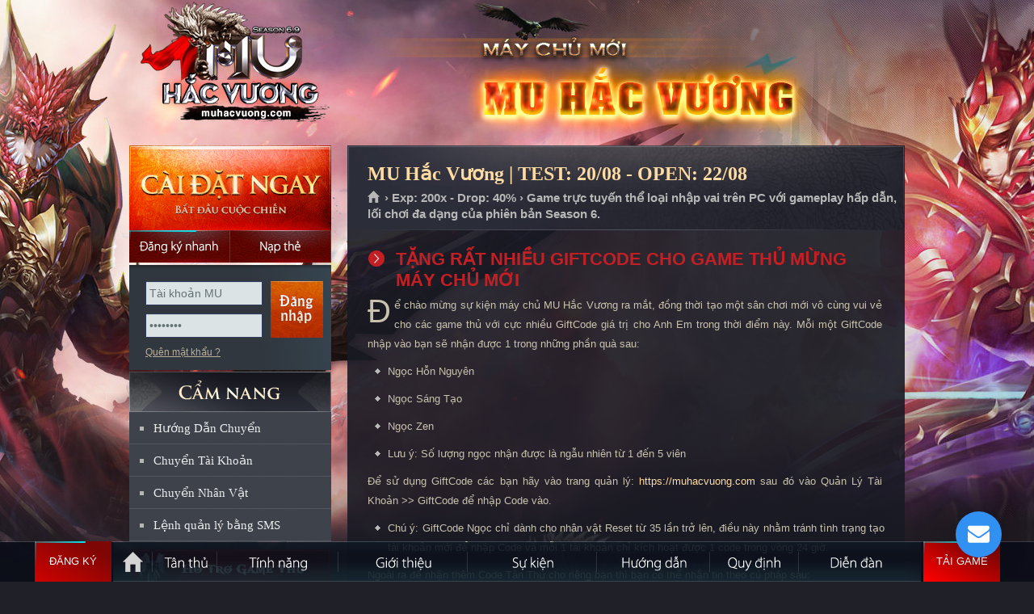

--- FILE ---
content_type: text/html
request_url: https://muhacvuong.com/?p=sukien&id=94&tieude=Tang-rat-nhieu-GiftCode-cho-game-thu-mung-may-chu-moi
body_size: 13681
content:

<!DOCTYPE html PUBLIC "-//W3C//DTD XHTML 1.0 Transitional//EN" "http://www.w3.org/TR/xhtml1/DTD/xhtml1-transitional.dtd">
<html xmlns="http://www.w3.org/1999/xhtml">
<head>
<meta http-equiv="Content-Type" content="text/html; charset=utf-8" />
<link rel="shortcut icon" href="favicon.ico" type="image/x-icon"/>
<meta name="description" content="MU Hắc Vương, mu moi 2026, MU Online mới mở, Mu Online Miễn phí, Ổn định, lâu dài, đông người chơi, Mu mới ra tháng 1-2, MU Open thang 1-2, SS8, SS7, SS6, SS5, SS4, SS3, SS2, MU lâu dài, Chế độ game play hay, thể hiện trình độ PK, War Guild hấp dẫn">
<meta name="keywords" content="mu open thang 1,tai mu moi nhat, game mu mới, mu moi ra thang 1, mu online thang 1, mu sap ra thang 2, mu ra mat thang 1,game mu moi ra , mu miễn phí , MU Hắc Vương , mu alpha test 2026 ,mu online moi ra, Mu Online lau dai , game hay nhat moi nhat , mu game ,game mu moi,mu mới ra hôm nay,game mu online,mu 2026,mu dang alpha test,mu moi nhat,mu moi open, Mu moi Open Thang 1/2026,mu moi ra,mu mới ra,mu open thang 1-2/2026,mu sap open,mu sap ra,mu season 2,mu season 6,mu season 8,muonline,mu online,Đăng ký MU Hắc Vương,Mu Mới ra 1-2,mu mới ra 2026,mu việt 2026, mu mới ra mắt,mu mới nhất 2026,download MU Hắc Vương,mu online mới,mu viet moi ra" />
<meta name="robots" content="index,follow" />
<meta name="revisit-after" content="1days" />
<meta property="og:title" content="MU Hắc Vương - Open chính thức ngày 22/08 - Nhiều sự kiện GM tổ chức, tính năng hấp dẫn."/>
<meta property="og:site_name" content="MU Hắc Vương"/>
<meta property="og:url" content="https://muhacvuong.com"/>
<meta property="og:description" content="MU Online Open tháng 08/2026 đông người chơi nhất. Mu Reset miễn phí, Ổn định, Lâu dài. Nhiều sự kiện GM tổ chức. Hệ thống quản lý chuyên nghiệp, webshop hạn chế. Chống hack tuyệt đối."/>
<meta property="og:type" content="website" />
<meta property="og:image" content="https://muhacvuong.com/imgs/fbimage.jpg" />
<meta property="fb:app_id" content="336698476483701" />
<link type="text/css" rel="stylesheet" href="css/mainsite.css?version=1"/>
<link type="text/css" rel="stylesheet" media="all" href="css/sub.css?version=2"/>
<link type="text/css" rel="stylesheet" media="all" href="css/j_navigation-home.css"/>
<link type="text/css" rel="stylesheet" media="all" href="css/sub-navigation-left.css"/>
<link type="text/css" rel="stylesheet" media="all" href="css/sub-banner-event.css"/>
<link type="text/css" rel="stylesheet" media="all" href="css/content.css"/>
<link type="text/css" rel="stylesheet" href="css/button.css" />
<link type="text/css" rel="stylesheet" href="css/buttons.css" />
<link type="text/css" rel="stylesheet" href="css/apprise.css" />

<!-- Google Tag Manager -->
<script>(function(w,d,s,l,i){w[l]=w[l]||[];w[l].push({'gtm.start':
new Date().getTime(),event:'gtm.js'});var f=d.getElementsByTagName(s)[0],
j=d.createElement(s),dl=l!='dataLayer'?'&l='+l:'';j.async=true;j.src=
'https://www.googletagmanager.com/gtm.js?id='+i+dl;f.parentNode.insertBefore(j,f);
})(window,document,'script','dataLayer','GTM-MP77GNX');</script>
<!-- End Google Tag Manager tt2011: GTM-MP77GNX | mudv: GTM-TSBF98N | hg2015: GTM-KZLXPGJ -->
</head>
<title>Tặng rất nhiều GiftCode cho game thủ mừng máy chủ mới - MU HẮC VƯƠNG - MU ONLINE - MU MIỄN PHÍ - MU MỚI RA - OPEN NGÀY 22/08/2026 - wWw.MuHacVuong.Com - Mu Season 6</title><body>
<script language="javascript" src="js/function.js?v=240404"></script>
<div id="dautrang"></div>
<body>
<div id="toppage"></div>
<div class="WrapperOut">
    <div class="WrapperIn">
        <div class="Wrapper" >
            <div id="header">
                <a class="SubLogo" href="https://muhacvuong.com" title="Trang chủ MU Hắc Vương">MU Hắc Vương</a>
                
            </div>
            <div id="content">
            	
                <div class="SideLeft">
                <div class="btn-dangky-tk" style="position: absolute; width: 125px; height:40px; margin-top:105px";>
                    <a href="?p=dangky" onmouseover="return Tip('<h1><strong>Soạn tin: <span style=color:red>CUM HV DK</span> gửi đến <span style=color:red>0356868475</span></strong></h1><p align=right><em>Phí gửi tin nhắn: 2.000đ</em></p>',TITLE,'<center><span style=color:yellow>ĐĂNG KÝ NHANH = SMS</span></center>');" onmouseout="return UnTip();">
                        <span></span>
                        <span></span>
                        <span></span>
                        <span></span>
                        &nbsp;
                    </a>
                </div>
                	<!-- Begin block StaticDownload_login --><div class="CaiDat"> <a href="?p=taigame" class="Download DownloadHttp UpdateLinkDownload" title="MU Hắc Vương là Game 3D trực tuyến và thuộc thể loại nhập vai dựa trên những truyền thuyết về lục địa MU xa xưa trên phiên bản Season 6. Game chỉ chơi được trên máy tính Windows." onmouseover="return Tip('<div style=width:360px;><p align=justify> ➤ MU Hắc Vương là Game 3D trực tuyến và thuộc thể loại nhập vai dựa trên những truyền thuyết về lục địa MU xa xưa.<br> ➤ MU Hắc Vương đem đến phiên bản Season 6 vượt trội về hình ảnh, tính năng và thêm nhiều sự kiện hấp dẫn.<br> ➤ Game chỉ chơi được trên máy tính Windows.</p></div>',TITLE,'<center><span style=color:yellow>THÔNG TIN GAME MU HẮC VƯƠNG</span></center>');" onmouseout="return UnTip();">Cài đặt ngay</a> <a href="?p=dangky" class="DangKyNhanh" onmouseover="return Tip('<h1><strong>Soạn tin: <span style=color:red>CUM HV DK</span> gửi đến <span style=color:red>0356868475</span></strong></h1><p align=right><em>Phí gửi tin nhắn: 2.000đ</em></p>',TITLE,'<center><span style=color:yellow>ĐĂNG KÝ NHANH = SMS</span></center>');" onmouseout="return UnTip();">Đăng ký nhanh</a> <a href="?p=napthe" class="NapThe" title="Nạp thẻ">Nạp thẻ</a> </div><!-- End block StaticDownload_login -->
            <div id="dlogin">
			

<div id="loginBox">

            <div class="DangNhap">
                <div class="ContentBox">
                    <div class="FrmDN">
                          <form id="frmLoginS" method="post" onsubmit="return checklogin();">
                            <div class="TextBoxDN">
                                <input name="u" id="u" class="BgTextBox" value="Tài khoản MU" type="text">
                                <input name="p" id="p" class="BgTextBox" value="Mật khẩu" type="password">
                            </div>
                            <input id="submit" class="BtOK" value="Đăng nhập" name="submit" type="submit">
                            <div class="clear"></div>
                        </form>
                    </div>
                    <ul class="Link">
                        <li><a href="?p=tim-mat-khau" title="Quên mật khẩu ?">Quên mật khẩu ?</a>
                        </li>

                    </ul>
                </div>
            </div>
        


</div>
                        

            </div>       
                 
    <!-- Begin block sidebar-camnang_sidebar -->
    <div style="height:125px;"></div>
    <div class="SideLeftNav">

    <h2 class="TitleMenuLeft TitleCN"><a href="https://muhacvuong.com" title="CẨM NANG QUẢN LÝ TÀI KHOẢN">CẨM NANG</a></h2>
    
    <ul id="subNav">
        <li><a href="#HuongDan" onclick="return LoadPage('Page/Transfer_HuongDan.asp','maincontent');" title="Hướng dẫn chuyển tài khoản sang Mu Mới">Hướng Dẫn Chuyển</a></li>
        <li><a href="#ChuyenTK" onclick="return LoadPage('Page/Transfer_Acc.asp','maincontent');">Chuyển Tài Khoản</a></li>
        <li><a href="#ChuyenNV" onclick="return LoadPage('Page/Transfer_Char.asp','maincontent');">Chuyển Nhân Vật</a></li>
    	<li class="Last"><a href="?p=cu-phap-sms">Lệnh quản lý bằng SMS</a></li>
    </ul>
</div>
<ul id="subNav01">
        <li><a href="#HT" class="HoTroSub" title="Hỗ trợ" onclick="apprise('<center><strong>Để được hỗ trợ về game bạn hãy liên hệ với BQT bằng:</strong> <table style=width: 500px><tr><td style=width: 50%><a href=javascript:; onclick=call_vchat()><img width=32 height=32 border=0 src=images/vchat.png></a></td><td style=width: 50%><a href=javascript:; onclick=call_vchat()><b class=RedText>Chat trực tiếp với GM</b></a></td></tr><tr><td><img width=32 height=32 src=images/phone.png style=float: right /></td><td><b class=RedText>0939.234.234</b></td></tr></table><b>Chú ý:</b> <i>Khi chat nên hỏi thẳng vào vấn đề bạn cần hỗ trợ,<br> BQT MU Hắc Vương sẽ trả lời bạn sớm nếu bạn tuân thủ đúng quy định!!!</i></center>', {'animate':true});">Hỗ trợ</a></li>
        <li><a class="Button02" href="?p=huongdan&id=63&tieude=mua-ban-tai-khoan-va-vat-pham-can-doc-de-tranh-bi-lua-dao" title="Trung gian giao dịch" class="TrungGianGD">Trung gian giao dịch</a></li>
</ul>
<ul id="subNav01">
        <li><a class="Button03" href="#BT" title="Lịch bảo trì định kỳ" class="LichBaoTri" onclick="apprise('<center><b class=RedText>Chú ý:</b> MU Hắc Vương không bảo trì cố định một giờ nào đó<br> mà thường bảo trì nhanh trong vòng 15 phút và trước<br> khi bảo trì sẽ có thông báo trong game.<br><br>Nếu thời gian bảo trì dài hơn sẽ thông báo chính thức trên trang chủ.</center>', {'animate':true});">Lịch bảo trì định kỳ</a></li>
        <li><a class="Button04" href="#SV" title="Thông tin máy chủ" class="ServerInfo" onclick="apprise('<iframe scrolling=no frameborder=0 width=330 height=250 src=https://muhacvuong.com/ServerInfo.asp></iframe>', {'animate':true});">Thông tin máy chủ</a></li>
</ul>
<!-- End block sidebar-camnang_sidebar -->
                    <!-- Begin block banner_banner-event --><div id="boxEvent">
    <ul id="img"> 
		<li class="ActiveBanner"><a href="?p=sukien&id=2&s=event-castle-siege" title="Công Thành Chiến tổ chức đều đặn"><img width="248" height="362" title="Công Thành Chiến tổ chức đều đặn" alt="Công Thành Chiến tổ chức thường xuyên" src="images/slide/slide_1.jpg"></a></li>
		<li><a href="?p=tanthu" title="MU Hắc Vương - Game Thủ Đông Đảo"><img width="248" height="362" title="MU Hắc Vương - Game Thủ Đông Đảo" alt="MU Hắc Vương - Game Thủ Đông Đảo" src="images/slide/slide_2.jpg"></a></li>
        <li><a href="?p=sukien" title="Nhiều sự kiện hấp dẫn do GM tổ chức"><img width="248" height="362" title="Nhiều sự kiện hấp dẫn do GM tổ chức" alt="Nhiều sự kiện hấp dẫn do GM tổ chức" src="images/slide/slide_3.jpg"></a></li>
        <li><a href="?p=tinhnang" title="Anti hack cực tốt đem đến sự ổn định lâu dài cho MU Hắc Vương"><img width="248" height="362" title="Anti hack cực tốt đem đến sự ổn định lâu dài cho MU Hắc Vương" alt="Anti hack cực tốt đem đến sự ổn định lâu dài cho MU Hắc Vương" src="images/slide/slide_4.jpg"></a></li>
        <li><a href="https://muhacvuong.com" title="MU Hắc Vương có đội ngũ GM hỗ trợ nhiệt tình, thân thiện."><img width="248" height="362" title="MU Hắc Vương có đội ngũ GM hỗ trợ nhiệt tình, thân thiện." alt="MU Hắc Vương có đội ngũ GM hỗ trợ nhiệt tình, thân thiện." src="images/slide/slide_5.jpg"></a></li>
        <li><a href="https://muhacvuong.com" title="MU Hắc Vương sử dụng phiên bản Mu Online Season 6"><img width="248" height="362" title="MU Hắc Vương sử dụng phiên bản Mu Online Season 6" alt="MU Hắc Vương sử dụng phiên bản Mu Online Season 6" src="images/slide/slide_6.jpg"></a></li>
    </ul>
    <ul id="imgControl">
		<li class="ActiveBanner" id="item1"><a data-index="0" href="#" title="1">1</a></li>
        <li id="item2"><a data-index="1" href="#" title="2">2</a></li>
        <li id="item3"><a data-index="2" href="#" title="3">3</a></li>
        <li id="item4"><a data-index="3" href="#" title="4">4</a></li>
        <li id="item5"><a data-index="4" href="#" title="5">5</a></li>
        <li id="item6"><a data-index="5" href="#" title="6">6</a></li>
                        </ul>
</div><!-- End block banner_banner-event -->
                </div>
                <div class="MainContent" id="mainContent">
                    
                    <div id="static">
                        
                        
                        <!-- Begin module article --><div class="StaticTopPanel">
<h2 class="TitleMain">MU Hắc Vương | TEST: 20/08 - OPEN: 22/08</h2>
<p id="breadcrumbs"><a title="Trang chủ" href="https://muhacvuong.com">Trang chủ </a><span> › Exp: 200x - Drop: 40% › Game trực tuyến thể loại nhập vai trên PC với gameplay hấp dẫn, lối chơi đa dạng của phiên bản Season 6.</span></p>
</div>
<div class="StaticOuter">
<div class="StaticInner"><!--StaticMain-->
<div class="StaticMain">
<div class="ContentBlock">

    <div id="maincontent">
        <h4>TẶNG RẤT NHIỀU GIFTCODE CHO GAME THỦ MỪNG MÁY CHỦ MỚI</h4><p><span class="FirstChar">Đ</span>ể chào mừng sự kiện máy chủ MU Hắc Vương ra mắt, đồng thời tạo một sân chơi mới vô cùng vui vẻ cho các game thủ với cực nhiều GiftCode giá trị cho Anh Em trong thời điểm này. Mỗi một GiftCode nhập vào bạn sẽ nhận được 1 trong những phần quà sau:</p><ul class="Icon"><li>Ngọc Hỗn Nguyên</li><li>Ngọc Sáng Tạo</li><li>Ngọc Zen</li><li>Lưu ý: Số lượng ngọc nhận được là ngẫu nhiên từ 1 đến 5 viên</li></ul><p>Để sử dụng GiftCode các bạn hãy vào trang quản lý: <a href="https://muhacvuong.com">https://muhacvuong.com</a> sau đó vào Quản Lý Tài Khoản >> GiftCode để nhập Code vào.</p><ul class="Icon"><li>Chú ý: GiftCode Ngọc chỉ dành cho nhân vật Reset từ 35 lần trở lên, điều này nhằm tránh tình trạng tạo tài khoản mới để nhập Code và mỗi 1 tài khoản chỉ kích hoạt được 1 code trong vòng 24 giờ.</li></ul><p>Ngoài ra để nhận thêm Code Tân Thủ cho riêng bạn thì bạn có thể nhắn tin theo cú pháp sau:</p><ul class="Icon"><li>CUM HV CODE FREE gửi 0986738472 phí gửi tin nhắn thông thường</li><li>Xem chi tiết tại đây: <a href="https://muhacvuong.com/?p=get-giftcode-sms">https://muhacvuong.com/?p=get-giftcode-sms</a></li></ul><p>Danh sách GiftCode MU Hắc Vương:</p><ul class="AnchorLink" id="loadTab"><li>U6V9A3F7C1<br>E8A2Y9E2N6<br>W6N8O8Z5N7<br>X4X6Q8K5X8<br>Z1G9R5L6P2<br>H2L7S1G3P1<br>K3E3J9U3S4<br>I5A8F8I3G3<br>V6M8O1Y4M7<br>Q5T5X5S5H1<br>J3D7C4Z6I7<br>F5J5Y6L5E9<br>A9V7C5H9Z4<br>U6D6A6V7L4<br>X5S6I3M2M3<br>S5A7C6D3Z9<br>W8S6Z3E8V3<br>I7Y7K6T9Z8<br>R6E7L1I6A7<br>S5L3H6L6A7<br>W4I4L7P8E8<br>A7Y8Y1Y3A8<br>U8L5V6X7C6<br>P1P3I5C2P5<br>E3L2W7X1B4<br>A7X8Y9X3Z8<br>P4R4V4Q5G9<br>T1O2E8B9B2<br>W2A2P3D2V6<br>J1H2H3G6I2<br>I6W2N6V8O7<br>W5C1T2T4M9<br>I4P9G7P6I5<br>M2B4C2S7C9<br>Z2C9J7O3Y6<br>G4H4L1X2V5<br>Y4H7U4H8N5<br>B7Y3Q4H6I6<br>U6N6Q9U7C7<br>Z1Q7T6C6H6<br>P1F3R2A5N2<br>N6D2N4Q4U4<br>J9M4K4Q6S8<br>D4H5W5C4C8<br>R3E7K4H6Q7<br>D6E4A1N1U5<br>L8J7V9G1S3<br>V4G1B1W7D7<br>A6M6P8T9I9<br>V3D8Y5Z4V1<br>J2J5O8T3R6<br>T8T5E1F4K9<br>E6M9Z6N1S7<br>B7E1C2I3K5<br>H6V8F6U6G5<br>J3E1L8Q3I7<br>J9V9Y2C3R4<br>K8Z7L6U9A9<br>Z1W5F4E3P5<br>S6C6G5B6R4<br>W4W7K3O8V2<br>X6F2H8I5E4<br>A2I1S6M6R3<br>M8A3K8A1M9<br>B5A4L6D9I9<br>D6O3J3E1L1<br>J5L9Y8L3R7<br>O5A6I9E5W6<br>Z6M1S7P9Y1<br>R8J2O5R6P6<br>G7W9I7R2E8<br>L8U8N7P1C9<br>S3E4C8Q9R7<br>W3U2G4R5D7<br>V9L5O4Y4C4<br>Y5K5N8R8G9<br>Q9E5V9D2W1<br>L6W6I9L4J4<br>S3U2Q8C6R1<br>C6N8L2A3B1<br>U7Y6Z7Y4A6<br>O3C4D2U8X7<br>J3V1B2I6Z4<br>S9L6Z9K6K7<br>T3E3I6L6A7<br>K9W1T5I6J4<br>V3D8Y5Z4V1<br>A6D1B1H3J5<br>U4P5F2J1K2<br>H7O9A5A8O5<br>P8C6Q1G8E6<br>R6W8F3M2X7<br>B7H5H1P3R2<br>P7H1M4P5N5<br>J4P6X1F9Q5<br>C9M9Q9K1A7<br>U1X5E5C1T2<br>B2C8N4N7S3<br>Y8D4J7X9H7<br>X4H1C1Y8F5<br>N2U1U5C8D7<br>W8B1K5K2V7<br>F4X3I5A8F1<br>Z9F2N6V5Z1<br>I4I5N1Z3W6<br>D1E3J7O1L4<br>R8T2G2A6Z1<br>H9D5V5M8N1<br>P5J5O2A5X6<br>T4Z3Z7H1J8<br>I4F8O9N8Y1<br>H3N5W9D8O4<br>W4G7V1X8E5<br>B9N7T8A3R1<br>S6N4U2Z6R1<br>L5B2L3O3S3<br>P4X9Z5A2W2<br>I1X2Y1O6R5<br>X9F5V3E2X1<br>I7Q7J6L9Y8<br>L6F3S6D4D5<br>B3T6Z8C9A1<br>C5A9S2Y4L9<br>S4Z3Y7G9I8<br>A7Y8Y9X3A8<br>J5K1V7V9A6<br>B9M7L7Z3Q7<br>O3F5G7Q2E4<br>M8A1K8A7M6<br>A9B2G6L9I3<br>K4Y3G1Q7A8<br>A1Q7A8D8H8<br>Y1O6Z8B8F8<br>M2B4C2S8C9<br>T7G7N2J7C8<br>X4X7L4P8V2<br>V3F9A9W7D7<br>L7Z3J7Y9K8<br>O6N9P4I4L7<br>P5T9Z3O6X3<br>A5B2X8J9R3<br>W1P7D1O8O8<br>V8I8P3M8E9<br>A4Z7T9M6A9<br>E2R2Y6V2N3<br>N9V5Q2R1N7<br>K3U3Y3T3J1<br>K5J5U7F1R3<br>M7Y5N8C7U5<br>A7G5G1O3Q2<br>B4A9R2Y4L9<br>C1X8E5J1B5<br>U4G5E8S1T8<br>W6V2X5Q5M7<br>S2S6G2K6Q9<br>S6M6R3C6A7<br>H2U6A1X5G4<br>O3W6Y5A2V8<br>L1X2N5C7K5<br>I6W2N6W8P7<br>I7I1C3V9I3<br>D8Z3R4I7J6<br>R5J2G5J6Y6<br>X5D1U3U5N1<br>T2R1D3O4A6<br>O5B6J9F5X6<br>R7X8G4N3Y8<br>J3W7C2Z6I5<br>M9T2G7G1T7<br>U7H2N5K1T8<br>K3U3Y3T4J1<br>W6V2X5Q5M7<br>T5K7L9W4K6<br>Z2B5O5I9H3<br>G7Q4M4H2O2<br>S4I7K8U3I5<br>F7A8Q6U4U6<br>V9M5W7Y7C7<br>Z5U6J4O2O4<br>Z6V2N3E5F7<br>U3C8X4Y4U1<br>G3T3A7X2P3<br>I4G4R6C9P2<br>P5K3R1W5O9<br>I1G2G3F6I2<br>J9V1S4H6I4<br>A4Y3K5B8H8<br>M3V3S3N4D1<br>S7G6O4X9I2<br>X2B3Q3D2W6<br>E4I5X6K4D8<br>L1Y9Y4G9B6<br>G4Y7D1G2E2<br>E1P8P9D4U9<br>K3T3X2S3I1<br>F4H7U7O2N6<br>J5L8Y8L3Q7<br>M8C7U5R7M9<br>C2S8C9F9J9<br>K7P2N5B4J2<br>O7Q1D1X5W9<br>I8D9S7X6X7<br>D2A6J5I4T6<br>J3K5O2A3R6<br>D2T8W7G7K7<br>Q9N2W3V2G4<br>C8Z6A8Z4B8<br>U2J4V3E6R3<br>F7F1T7X2D5<br>W4G1B1W7D7<br>X4R5H9M2M3<br>M1P5N5T7U9<br>J4Y3G1P6Z8<br>W3L1D8B2V4<br>F7N3I8K8G5<br>W2U7M9S2F7<br>W7X1C4H8E2<br>Y5Z2V8I8P3<br>H9N8N3V6X4<br>W8C1K5S4D9<br>Y9C7C9C5E7<br>U4O4E8J1J2<br>T4Z3Z7H1J8<br>N1Y7T7O5V5<br>Z3W5F6D5P7<br>F4Y1L4W1W2<br>M1Y2P6D7L5<br>G5K6Z6G5F9<br>W2B7S2S4M7<br>H2L7R1G3P1<br>X3V7M9T2G7<br>E7O4J4F1M1<br>B2B7M4N6R3<br>J1A4B3L9A3<br>R9U6B4G9Q4<br>A8Z4C6N6R9<br>B7E1C2I3K5<br>L2S2L6E3S6<br>T3F3I6M7B7<br>U2Z6R1Q4K6<br>P5J9H6E8N9<br>O9N5E6L8Y4<br>R9M1C8A9A1<br>K2R1L6E3S6<br>V4W1S7F7M2<br>N8L4C5J8W3<br>A5K9Y2B9H6<br>E4X1K4W1V2<br>G9X3Y5J8X2<br>R7X8F3N2R8<br>E6U4M2K5E6<br>U8J7R5A1K3<br>P5Q7U2Z5X8<br>X8S6Z4F8W3<br>H5S5E8H2F3<br>Y6E4E9M2O1<br>H5B2O5Z2Z3<br>B4F4U5B3A8<br>Z7Y3A6M6P8<br>T6W7U8A9I4<br>V4X1S7F7M2<br>G2K6R9F3P9<br>W1Y6F6D1V3<br>E9D5F7Y7U1<br>J6C3Q6B3B4<br>J4X3F1P6Z8<br>K9W1T5I6J4<br>N6U1L8T8M7<br>W5C4C8K2M9<br>Q6M4T4Y8P1<br>Y3C3R4Y2X7<br>L1R9R4Z7B6<br>P7G1M4P5N5<br>L8A6S5Q7L9<br>N7A5O9E7W6<br>H5U3I7X5W4<br>Y2Q4W7Z8X9<br>J5B8G8J3H3<br>Y8L3R7O2X1<br>N1O1K6X4L8<br>Q1F3R2A5N2<br>Y9E2N6U5F1<br>P3G6H7R2F4<br>H7G6R8C9O2<br>F3N8D6M5F4<br>Q5E9J4G8P7<br>A1X5G6F6Q8<br>P2J3Z7E8E9<br>Q6W8F3F9Q5<br>E7A2Y9E2M6<br>B2C8N4N7S3<br>L2J3J4I7L3<br>K1H9I1H7J2<br>T3O4E2I9J2<br>R9U6B4G9Q4<br>Z8B9A1F2O6<br>T2K5E7O4J3<br>F7P4K4G2N8<br>O6V1M8U8N7<br>M3F3I6M4U5<br>G4I8V7P2O6<br>L7J3A5H7U3<br>Z1G5X3G3Z2<br>S8Z3Q1Z1S8<br>O8T3Q6F5N3<br>Q3E2D6L2G8<br>U8A9J5Q4B9<br>O3F6G5R2F4<br>L9X9A3E4T4<br>S2H3T2C6P3<br>C3B2M4X7K9<br>H2I5N1Z2P6<br>D6L2G7H7D4<br>N9L8X1H1U4<br>W9D8O4P7T1<br>H6E8N9L8X1<br>H4Y3K5C8H2<br>P8S9H9V8O3<br>C6C9P5U1A4<br>W8R6Y6D1V3<br>W7J2P6M1V9<br>N9E3Z5J2E2<br>B2R7U6E6I6<br>H7X9J8S2F8<br>P9N9Z2K2W5<br>H4Y7E1H2F2<br>T6T9Y3D6A1<br>S4Q5Q7P1S5<br>B6W7M4Q3Q4<br>S3E4B8Q9R7<br>R6E1K4H9Q7<br>O1O3I5B2O5<br>D6L2G8I7D4<br>Z3W5F6E5P7<br>Y3V5E6D5O7<br>B5A4L6W6I9<br>D5T4L2J4D6<br>C8T1V3F7T9<br>T8S2V6N6R9<br>C5S7E6N9A6<br></li></ul>
<br />
<br />
<b>Các bản tin mới cập nhật khác khác: </b>
<br/>


<style type="text/css">
.title {
	padding: 0 0 15px 30px;
	color: #ffdca5;
	background: url("images/bu_titsub.gif") no-repeat 0 0;
	font: bold 14px/1.2 Arial,tahoma,Verdana,sans-serif;
	vertical-align: top;
}</style>

<table width="100%" border="0" cellspacing="0" cellpadding="0">
    <tr>
        <td>
            <table width="100%" border="0" cellspacing="0" cellpadding="0">
                <tr>
                    <td width="12" align="left">
                        <img src="images/subnav-icon.gif" width="5" height="5">
                    </td>
                    <td align="left" width="530">
                        <a href="?p=sukien&id=104&tieude=Chinh-thuc-gop-MU-Hac-Vuong-sang-may-chu-MU-Phap-Su" title="Chính thức gộp MU Hắc Vương sang máy chủ MU Pháp Sư"> Chính thức gộp MU Hắc Vương sang máy chủ MU Pháp Sư</a> <font color="#999999"><i>[đọc: 1841]</i></font>
                    </td>
                    <td class="txt" align="right">
                        01-09-2025
                    </td>
                </tr>
            </table>
        </td>
    </tr>
    <tr>
        <td height="1" style="background:url(imgs/line-news.gif) repeat-x">
            <img src="imgs/spacer.gif" width="1" height="1" />
        </td>
    </tr>                                                               
</table>



<style type="text/css">
.title {
	padding: 0 0 15px 30px;
	color: #ffdca5;
	background: url("images/bu_titsub.gif") no-repeat 0 0;
	font: bold 14px/1.2 Arial,tahoma,Verdana,sans-serif;
	vertical-align: top;
}</style>

<table width="100%" border="0" cellspacing="0" cellpadding="0">
    <tr>
        <td>
            <table width="100%" border="0" cellspacing="0" cellpadding="0">
                <tr>
                    <td width="12" align="left">
                        <img src="images/subnav-icon.gif" width="5" height="5">
                    </td>
                    <td align="left" width="530">
                        <a href="?p=sukien&id=103&tieude=Trao-giai-su-kien-Dua-Top-Phu-Ho" title="Trao giải sự kiện Đua Top Phú Hộ"> Trao giải sự kiện Đua Top Phú Hộ</a> <font color="#999999"><i>[đọc: 1688]</i></font>
                    </td>
                    <td class="txt" align="right">
                        01-09-2025
                    </td>
                </tr>
            </table>
        </td>
    </tr>
    <tr>
        <td height="1" style="background:url(imgs/line-news.gif) repeat-x">
            <img src="imgs/spacer.gif" width="1" height="1" />
        </td>
    </tr>                                                               
</table>



<style type="text/css">
.title {
	padding: 0 0 15px 30px;
	color: #ffdca5;
	background: url("images/bu_titsub.gif") no-repeat 0 0;
	font: bold 14px/1.2 Arial,tahoma,Verdana,sans-serif;
	vertical-align: top;
}</style>

<table width="100%" border="0" cellspacing="0" cellpadding="0">
    <tr>
        <td>
            <table width="100%" border="0" cellspacing="0" cellpadding="0">
                <tr>
                    <td width="12" align="left">
                        <img src="images/subnav-icon.gif" width="5" height="5">
                    </td>
                    <td align="left" width="530">
                        <a href="?p=sukien&id=102&tieude=Danh-sach-game-thu-nhan-thuong-Dua-Top-thang-8" title="Danh sách game thủ nhận thưởng Đua Top tháng 8"> Danh sách game thủ nhận thưởng Đua Top tháng 8</a> <font color="#999999"><i>[đọc: 1682]</i></font>
                    </td>
                    <td class="txt" align="right">
                        01-09-2025
                    </td>
                </tr>
            </table>
        </td>
    </tr>
    <tr>
        <td height="1" style="background:url(imgs/line-news.gif) repeat-x">
            <img src="imgs/spacer.gif" width="1" height="1" />
        </td>
    </tr>                                                               
</table>



<style type="text/css">
.title {
	padding: 0 0 15px 30px;
	color: #ffdca5;
	background: url("images/bu_titsub.gif") no-repeat 0 0;
	font: bold 14px/1.2 Arial,tahoma,Verdana,sans-serif;
	vertical-align: top;
}</style>

<table width="100%" border="0" cellspacing="0" cellpadding="0">
    <tr>
        <td>
            <table width="100%" border="0" cellspacing="0" cellpadding="0">
                <tr>
                    <td width="12" align="left">
                        <img src="images/subnav-icon.gif" width="5" height="5">
                    </td>
                    <td align="left" width="530">
                        <a href="?p=sukien&id=101&tieude=Ket-qua-Su-kien-Hon-chien-Dungeon-ngay-31/8" title="Kết quả Sự kiện Hỗn chiến Dungeon ngày 31/8"> Kết quả Sự kiện Hỗn chiến Dungeon ngày 31/8</a> <font color="#999999"><i>[đọc: 1630]</i></font>
                    </td>
                    <td class="txt" align="right">
                        31-08-2025
                    </td>
                </tr>
            </table>
        </td>
    </tr>
    <tr>
        <td height="1" style="background:url(imgs/line-news.gif) repeat-x">
            <img src="imgs/spacer.gif" width="1" height="1" />
        </td>
    </tr>                                                               
</table>



<style type="text/css">
.title {
	padding: 0 0 15px 30px;
	color: #ffdca5;
	background: url("images/bu_titsub.gif") no-repeat 0 0;
	font: bold 14px/1.2 Arial,tahoma,Verdana,sans-serif;
	vertical-align: top;
}</style>

<table width="100%" border="0" cellspacing="0" cellpadding="0">
    <tr>
        <td>
            <table width="100%" border="0" cellspacing="0" cellpadding="0">
                <tr>
                    <td width="12" align="left">
                        <img src="images/subnav-icon.gif" width="5" height="5">
                    </td>
                    <td align="left" width="530">
                        <a href="?p=sukien&id=100&tieude=Hon-chien-Dungeon-vao-luc-20h-Chu-nhat-ngay-31/8" title="Hỗn chiến Dungeon vào lúc 20h Chủ nhật ngày 31/8"> Hỗn chiến Dungeon vào lúc 20h Chủ nhật ngày 31/8</a> <font color="#999999"><i>[đọc: 1766]</i></font>
                    </td>
                    <td class="txt" align="right">
                        27-08-2025
                    </td>
                </tr>
            </table>
        </td>
    </tr>
    <tr>
        <td height="1" style="background:url(imgs/line-news.gif) repeat-x">
            <img src="imgs/spacer.gif" width="1" height="1" />
        </td>
    </tr>                                                               
</table>



<style type="text/css">
.title {
	padding: 0 0 15px 30px;
	color: #ffdca5;
	background: url("images/bu_titsub.gif") no-repeat 0 0;
	font: bold 14px/1.2 Arial,tahoma,Verdana,sans-serif;
	vertical-align: top;
}</style>

<table width="100%" border="0" cellspacing="0" cellpadding="0">
    <tr>
        <td>
            <table width="100%" border="0" cellspacing="0" cellpadding="0">
                <tr>
                    <td width="12" align="left">
                        <img src="images/subnav-icon.gif" width="5" height="5">
                    </td>
                    <td align="left" width="530">
                        <a href="?p=sukien&id=99&tieude=Trao-giai-su-kien-Dua-Top-Chung-Toc-Than-Toc" title="Trao giải sự kiện Đua Top Chủng Tộc Thần Tốc"> Trao giải sự kiện Đua Top Chủng Tộc Thần Tốc</a> <font color="#999999"><i>[đọc: 1541]</i></font>
                    </td>
                    <td class="txt" align="right">
                        26-08-2025
                    </td>
                </tr>
            </table>
        </td>
    </tr>
    <tr>
        <td height="1" style="background:url(imgs/line-news.gif) repeat-x">
            <img src="imgs/spacer.gif" width="1" height="1" />
        </td>
    </tr>                                                               
</table>



<style type="text/css">
.title {
	padding: 0 0 15px 30px;
	color: #ffdca5;
	background: url("images/bu_titsub.gif") no-repeat 0 0;
	font: bold 14px/1.2 Arial,tahoma,Verdana,sans-serif;
	vertical-align: top;
}</style>

<table width="100%" border="0" cellspacing="0" cellpadding="0">
    <tr>
        <td>
            <table width="100%" border="0" cellspacing="0" cellpadding="0">
                <tr>
                    <td width="12" align="left">
                        <img src="images/subnav-icon.gif" width="5" height="5">
                    </td>
                    <td align="left" width="530">
                        <a href="?p=sukien&id=98&tieude=Tang-GiftCode-50-lan-Reset-cho-tai-khoan-moi-tao" title="Tặng GiftCode 50 lần Reset cho tài khoản mới tạo"> Tặng GiftCode 50 lần Reset cho tài khoản mới tạo</a> <font color="#999999"><i>[đọc: 1622]</i></font>
                    </td>
                    <td class="txt" align="right">
                        25-08-2025
                    </td>
                </tr>
            </table>
        </td>
    </tr>
    <tr>
        <td height="1" style="background:url(imgs/line-news.gif) repeat-x">
            <img src="imgs/spacer.gif" width="1" height="1" />
        </td>
    </tr>                                                               
</table>



<style type="text/css">
.title {
	padding: 0 0 15px 30px;
	color: #ffdca5;
	background: url("images/bu_titsub.gif") no-repeat 0 0;
	font: bold 14px/1.2 Arial,tahoma,Verdana,sans-serif;
	vertical-align: top;
}</style>

<table width="100%" border="0" cellspacing="0" cellpadding="0">
    <tr>
        <td>
            <table width="100%" border="0" cellspacing="0" cellpadding="0">
                <tr>
                    <td width="12" align="left">
                        <img src="images/subnav-icon.gif" width="5" height="5">
                    </td>
                    <td align="left" width="530">
                        <a href="?p=sukien&id=97&tieude=Dua-TOP-PHU-HO-nhan-ngay-Wing-3-+10-VIP" title="Đua TOP PHÚ HỘ nhận ngay Wing 3 +10 VIP"> Đua TOP PHÚ HỘ nhận ngay Wing 3 +10 VIP</a> <font color="#999999"><i>[đọc: 1609]</i></font>
                    </td>
                    <td class="txt" align="right">
                        25-08-2025
                    </td>
                </tr>
            </table>
        </td>
    </tr>
    <tr>
        <td height="1" style="background:url(imgs/line-news.gif) repeat-x">
            <img src="imgs/spacer.gif" width="1" height="1" />
        </td>
    </tr>                                                               
</table>



<style type="text/css">
.title {
	padding: 0 0 15px 30px;
	color: #ffdca5;
	background: url("images/bu_titsub.gif") no-repeat 0 0;
	font: bold 14px/1.2 Arial,tahoma,Verdana,sans-serif;
	vertical-align: top;
}</style>

<table width="100%" border="0" cellspacing="0" cellpadding="0">
    <tr>
        <td>
            <table width="100%" border="0" cellspacing="0" cellpadding="0">
                <tr>
                    <td width="12" align="left">
                        <img src="images/subnav-icon.gif" width="5" height="5">
                    </td>
                    <td align="left" width="530">
                        <a href="?p=sukien&id=96&tieude=Trao-giai-su-kien-Dua-Top-Ngay-Open-nhan-Soi-Tinh" title="Trao giải sự kiện Đua Top Ngày Open nhận Sói Tinh"> Trao giải sự kiện Đua Top Ngày Open nhận Sói Tinh</a> <font color="#999999"><i>[đọc: 1615]</i></font>
                    </td>
                    <td class="txt" align="right">
                        24-08-2025
                    </td>
                </tr>
            </table>
        </td>
    </tr>
    <tr>
        <td height="1" style="background:url(imgs/line-news.gif) repeat-x">
            <img src="imgs/spacer.gif" width="1" height="1" />
        </td>
    </tr>                                                               
</table>



<style type="text/css">
.title {
	padding: 0 0 15px 30px;
	color: #ffdca5;
	background: url("images/bu_titsub.gif") no-repeat 0 0;
	font: bold 14px/1.2 Arial,tahoma,Verdana,sans-serif;
	vertical-align: top;
}</style>

<table width="100%" border="0" cellspacing="0" cellpadding="0">
    <tr>
        <td>
            <table width="100%" border="0" cellspacing="0" cellpadding="0">
                <tr>
                    <td width="12" align="left">
                        <img src="images/subnav-icon.gif" width="5" height="5">
                    </td>
                    <td align="left" width="530">
                        <a href="?p=sukien&id=95&tieude=Khuyen-mai-20%-khi-nap-Xu-mung-may-chu-moi-den-het-ngay-24/8" title="Khuyến mại 20% khi nạp Xu mừng máy chủ mới đến hết ngày 24/8"> Khuyến mại 20% khi nạp Xu mừng máy chủ mới đến hết ngày 24/8</a> <font color="#999999"><i>[đọc: 1804]</i></font>
                    </td>
                    <td class="txt" align="right">
                        22-08-2025
                    </td>
                </tr>
            </table>
        </td>
    </tr>
    <tr>
        <td height="1" style="background:url(imgs/line-news.gif) repeat-x">
            <img src="imgs/spacer.gif" width="1" height="1" />
        </td>
    </tr>                                                               
</table>



<style type="text/css">
.title {
	padding: 0 0 15px 30px;
	color: #ffdca5;
	background: url("images/bu_titsub.gif") no-repeat 0 0;
	font: bold 14px/1.2 Arial,tahoma,Verdana,sans-serif;
	vertical-align: top;
}</style>

<table width="100%" border="0" cellspacing="0" cellpadding="0">
    <tr>
        <td>
            <table width="100%" border="0" cellspacing="0" cellpadding="0">
                <tr>
                    <td width="12" align="left">
                        <img src="images/subnav-icon.gif" width="5" height="5">
                    </td>
                    <td align="left" width="530">
                        <a href="?p=sukien&id=93&tieude=Trao-giai-su-kien-Dua-Top-Alpha-Test" title="Trao giải sự kiện Đua Top Alpha Test"> Trao giải sự kiện Đua Top Alpha Test</a> <font color="#999999"><i>[đọc: 1579]</i></font>
                    </td>
                    <td class="txt" align="right">
                        22-08-2025
                    </td>
                </tr>
            </table>
        </td>
    </tr>
    <tr>
        <td height="1" style="background:url(imgs/line-news.gif) repeat-x">
            <img src="imgs/spacer.gif" width="1" height="1" />
        </td>
    </tr>                                                               
</table>



<style type="text/css">
.title {
	padding: 0 0 15px 30px;
	color: #ffdca5;
	background: url("images/bu_titsub.gif") no-repeat 0 0;
	font: bold 14px/1.2 Arial,tahoma,Verdana,sans-serif;
	vertical-align: top;
}</style>

<table width="100%" border="0" cellspacing="0" cellpadding="0">
    <tr>
        <td>
            <table width="100%" border="0" cellspacing="0" cellpadding="0">
                <tr>
                    <td width="12" align="left">
                        <img src="images/subnav-icon.gif" width="5" height="5">
                    </td>
                    <td align="left" width="530">
                        <a href="?p=sukien&id=92&tieude=Chuoi-su-kien-hap-dan-mung-may-chu-moi-MU-Hac-Vuong" title="Chuỗi sự kiện hấp dẫn mừng máy chủ mới: MU Hắc Vương"> Chuỗi sự kiện hấp dẫn mừng máy chủ mới: MU Hắc Vương</a> <font color="#999999"><i>[đọc: 1561]</i></font>
                    </td>
                    <td class="txt" align="right">
                        20-08-2025
                    </td>
                </tr>
            </table>
        </td>
    </tr>
    <tr>
        <td height="1" style="background:url(imgs/line-news.gif) repeat-x">
            <img src="imgs/spacer.gif" width="1" height="1" />
        </td>
    </tr>                                                               
</table>



<style type="text/css">
.title {
	padding: 0 0 15px 30px;
	color: #ffdca5;
	background: url("images/bu_titsub.gif") no-repeat 0 0;
	font: bold 14px/1.2 Arial,tahoma,Verdana,sans-serif;
	vertical-align: top;
}</style>

<table width="100%" border="0" cellspacing="0" cellpadding="0">
    <tr>
        <td>
            <table width="100%" border="0" cellspacing="0" cellpadding="0">
                <tr>
                    <td width="12" align="left">
                        <img src="images/subnav-icon.gif" width="5" height="5">
                    </td>
                    <td align="left" width="530">
                        <a href="?p=sukien&id=91&tieude=Dua-TOP-ngay-dau-Open-nhan-ngay-Soi-Tinh-Tan-Cong-hoac-Phong-Thu" title="Đua TOP ngày đầu Open nhận ngay Sói Tinh Tấn Công hoặc Phòng Thủ"> Đua TOP ngày đầu Open nhận ngay Sói Tinh Tấn Công hoặc Phòng Thủ</a> <font color="#999999"><i>[đọc: 1506]</i></font>
                    </td>
                    <td class="txt" align="right">
                        20-08-2025
                    </td>
                </tr>
            </table>
        </td>
    </tr>
    <tr>
        <td height="1" style="background:url(imgs/line-news.gif) repeat-x">
            <img src="imgs/spacer.gif" width="1" height="1" />
        </td>
    </tr>                                                               
</table>



<style type="text/css">
.title {
	padding: 0 0 15px 30px;
	color: #ffdca5;
	background: url("images/bu_titsub.gif") no-repeat 0 0;
	font: bold 14px/1.2 Arial,tahoma,Verdana,sans-serif;
	vertical-align: top;
}</style>

<table width="100%" border="0" cellspacing="0" cellpadding="0">
    <tr>
        <td>
            <table width="100%" border="0" cellspacing="0" cellpadding="0">
                <tr>
                    <td width="12" align="left">
                        <img src="images/subnav-icon.gif" width="5" height="5">
                    </td>
                    <td align="left" width="530">
                        <a href="?p=sukien&id=90&tieude=Dua-TOP-Thang-8-nhan-ngay-Wing3-+10-Full-cuc-VIP" title="Đua TOP Tháng 8 nhận ngay Wing3 +10 Full cực VIP"> Đua TOP Tháng 8 nhận ngay Wing3 +10 Full cực VIP</a> <font color="#999999"><i>[đọc: 1898]</i></font>
                    </td>
                    <td class="txt" align="right">
                        20-08-2025
                    </td>
                </tr>
            </table>
        </td>
    </tr>
    <tr>
        <td height="1" style="background:url(imgs/line-news.gif) repeat-x">
            <img src="imgs/spacer.gif" width="1" height="1" />
        </td>
    </tr>                                                               
</table>



<style type="text/css">
.title {
	padding: 0 0 15px 30px;
	color: #ffdca5;
	background: url("images/bu_titsub.gif") no-repeat 0 0;
	font: bold 14px/1.2 Arial,tahoma,Verdana,sans-serif;
	vertical-align: top;
}</style>

<table width="100%" border="0" cellspacing="0" cellpadding="0">
    <tr>
        <td>
            <table width="100%" border="0" cellspacing="0" cellpadding="0">
                <tr>
                    <td width="12" align="left">
                        <img src="images/subnav-icon.gif" width="5" height="5">
                    </td>
                    <td align="left" width="530">
                        <a href="?p=sukien&id=89&tieude=Dua-Top-Chung-Toc-Than-Toc-chi-4,5-ngay-(13h-22/8-den-het-26/8)" title="Đua Top Chủng Tộc Thần Tốc chỉ 4,5 ngày (13h 22/8 đến hết 26/8)"> Đua Top Chủng Tộc Thần Tốc chỉ 4,5 ngày (13h 22/8 đến hết 26/8)</a> <font color="#999999"><i>[đọc: 1961]</i></font>
                    </td>
                    <td class="txt" align="right">
                        20-08-2025
                    </td>
                </tr>
            </table>
        </td>
    </tr>
    <tr>
        <td height="1" style="background:url(imgs/line-news.gif) repeat-x">
            <img src="imgs/spacer.gif" width="1" height="1" />
        </td>
    </tr>                                                               
</table>



<style type="text/css">
.title {
	padding: 0 0 15px 30px;
	color: #ffdca5;
	background: url("images/bu_titsub.gif") no-repeat 0 0;
	font: bold 14px/1.2 Arial,tahoma,Verdana,sans-serif;
	vertical-align: top;
}</style>

<table width="100%" border="0" cellspacing="0" cellpadding="0">
    <tr>
        <td>
            <table width="100%" border="0" cellspacing="0" cellpadding="0">
                <tr>
                    <td width="12" align="left">
                        <img src="images/subnav-icon.gif" width="5" height="5">
                    </td>
                    <td align="left" width="530">
                        <a href="?p=sukien&id=88&tieude=Dua-Top-Alpha-Test-nhan-100-WCoin-trong-Cashshop-(ket-thuc-12h-22/8)" title="Đua Top Alpha Test nhận 100 WCoin trong Cashshop (kết thúc: 12h 22/8)"> Đua Top Alpha Test nhận 100 WCoin trong Cashshop (kết thúc: 12h 22/8)</a> <font color="#999999"><i>[đọc: 2383]</i></font>
                    </td>
                    <td class="txt" align="right">
                        20-08-2025
                    </td>
                </tr>
            </table>
        </td>
    </tr>
    <tr>
        <td height="1" style="background:url(imgs/line-news.gif) repeat-x">
            <img src="imgs/spacer.gif" width="1" height="1" />
        </td>
    </tr>                                                               
</table>



<style type="text/css">
.title {
	padding: 0 0 15px 30px;
	color: #ffdca5;
	background: url("images/bu_titsub.gif") no-repeat 0 0;
	font: bold 14px/1.2 Arial,tahoma,Verdana,sans-serif;
	vertical-align: top;
}</style>

<table width="100%" border="0" cellspacing="0" cellpadding="0">
    <tr>
        <td>
            <table width="100%" border="0" cellspacing="0" cellpadding="0">
                <tr>
                    <td width="12" align="left">
                        <img src="images/subnav-icon.gif" width="5" height="5">
                    </td>
                    <td align="left" width="530">
                        <a href="?p=sukien&id=84&tieude=Huong-dan-su-dung-Auto-Reset-trong-game" title="Hướng dẫn sử dụng Auto Reset trong game"> Hướng dẫn sử dụng Auto Reset trong game</a> <font color="#999999"><i>[đọc: 1467]</i></font>
                    </td>
                    <td class="txt" align="right">
                        20-08-2025
                    </td>
                </tr>
            </table>
        </td>
    </tr>
    <tr>
        <td height="1" style="background:url(imgs/line-news.gif) repeat-x">
            <img src="imgs/spacer.gif" width="1" height="1" />
        </td>
    </tr>                                                               
</table>



<style type="text/css">
.title {
	padding: 0 0 15px 30px;
	color: #ffdca5;
	background: url("images/bu_titsub.gif") no-repeat 0 0;
	font: bold 14px/1.2 Arial,tahoma,Verdana,sans-serif;
	vertical-align: top;
}</style>

<table width="100%" border="0" cellspacing="0" cellpadding="0">
    <tr>
        <td>
            <table width="100%" border="0" cellspacing="0" cellpadding="0">
                <tr>
                    <td width="12" align="left">
                        <img src="images/subnav-icon.gif" width="5" height="5">
                    </td>
                    <td align="left" width="530">
                        <a href="?p=sukien&id=83&tieude=Team-Death-Match---Dau-Truong-Sinh-Tu" title="Team Death Match - Đấu Trường Sinh Tử"> Team Death Match - Đấu Trường Sinh Tử</a> <font color="#999999"><i>[đọc: 1410]</i></font>
                    </td>
                    <td class="txt" align="right">
                        20-08-2025
                    </td>
                </tr>
            </table>
        </td>
    </tr>
    <tr>
        <td height="1" style="background:url(imgs/line-news.gif) repeat-x">
            <img src="imgs/spacer.gif" width="1" height="1" />
        </td>
    </tr>                                                               
</table>



<style type="text/css">
.title {
	padding: 0 0 15px 30px;
	color: #ffdca5;
	background: url("images/bu_titsub.gif") no-repeat 0 0;
	font: bold 14px/1.2 Arial,tahoma,Verdana,sans-serif;
	vertical-align: top;
}</style>

<table width="100%" border="0" cellspacing="0" cellpadding="0">
    <tr>
        <td>
            <table width="100%" border="0" cellspacing="0" cellpadding="0">
                <tr>
                    <td width="12" align="left">
                        <img src="images/subnav-icon.gif" width="5" height="5">
                    </td>
                    <td align="left" width="530">
                        <a href="?p=sukien&id=82&tieude=Great-Battle---Tran-danh-quyet-dinh" title="Great Battle - Trận đánh quyết định"> Great Battle - Trận đánh quyết định</a> <font color="#999999"><i>[đọc: 1441]</i></font>
                    </td>
                    <td class="txt" align="right">
                        20-08-2025
                    </td>
                </tr>
            </table>
        </td>
    </tr>
    <tr>
        <td height="1" style="background:url(imgs/line-news.gif) repeat-x">
            <img src="imgs/spacer.gif" width="1" height="1" />
        </td>
    </tr>                                                               
</table>



<style type="text/css">
.title {
	padding: 0 0 15px 30px;
	color: #ffdca5;
	background: url("images/bu_titsub.gif") no-repeat 0 0;
	font: bold 14px/1.2 Arial,tahoma,Verdana,sans-serif;
	vertical-align: top;
}</style>

<table width="100%" border="0" cellspacing="0" cellpadding="0">
    <tr>
        <td>
            <table width="100%" border="0" cellspacing="0" cellpadding="0">
                <tr>
                    <td width="12" align="left">
                        <img src="images/subnav-icon.gif" width="5" height="5">
                    </td>
                    <td align="left" width="530">
                        <a href="?p=sukien&id=81&tieude=Dungeon-War---Dai-chien-Dungeon-3---Noi-san-giai-thuong" title="Dungeon War - Đại chiến Dungeon 3 - Nơi săn giải thưởng"> Dungeon War - Đại chiến Dungeon 3 - Nơi săn giải thưởng</a> <font color="#999999"><i>[đọc: 1359]</i></font>
                    </td>
                    <td class="txt" align="right">
                        20-08-2025
                    </td>
                </tr>
            </table>
        </td>
    </tr>
    <tr>
        <td height="1" style="background:url(imgs/line-news.gif) repeat-x">
            <img src="imgs/spacer.gif" width="1" height="1" />
        </td>
    </tr>                                                               
</table>



<style type="text/css">
.title {
	padding: 0 0 15px 30px;
	color: #ffdca5;
	background: url("images/bu_titsub.gif") no-repeat 0 0;
	font: bold 14px/1.2 Arial,tahoma,Verdana,sans-serif;
	vertical-align: top;
}</style>

<table width="100%" border="0" cellspacing="0" cellpadding="0">
    <tr>
        <td>
            <table width="100%" border="0" cellspacing="0" cellpadding="0">
                <tr>
                    <td width="12" align="left">
                        <img src="images/subnav-icon.gif" width="5" height="5">
                    </td>
                    <td align="left" width="530">
                        <a href="?p=sukien&id=80&tieude=PK-Event---Noi-the-hien-tai-nang-cua-ban" title="PK Event - Nơi thể hiện tài năng của bạn"> PK Event - Nơi thể hiện tài năng của bạn</a> <font color="#999999"><i>[đọc: 1449]</i></font>
                    </td>
                    <td class="txt" align="right">
                        20-08-2025
                    </td>
                </tr>
            </table>
        </td>
    </tr>
    <tr>
        <td height="1" style="background:url(imgs/line-news.gif) repeat-x">
            <img src="imgs/spacer.gif" width="1" height="1" />
        </td>
    </tr>                                                               
</table>



<style type="text/css">
.title {
	padding: 0 0 15px 30px;
	color: #ffdca5;
	background: url("images/bu_titsub.gif") no-repeat 0 0;
	font: bold 14px/1.2 Arial,tahoma,Verdana,sans-serif;
	vertical-align: top;
}</style>

<table width="100%" border="0" cellspacing="0" cellpadding="0">
    <tr>
        <td>
            <table width="100%" border="0" cellspacing="0" cellpadding="0">
                <tr>
                    <td width="12" align="left">
                        <img src="images/subnav-icon.gif" width="5" height="5">
                    </td>
                    <td align="left" width="530">
                        <a href="?p=sukien&id=24&tieude=Su-kien-Swamp-of-Calmness---Medusa-Event" title="Sự kiện Swamp of Calmness - Medusa Event"> Sự kiện Swamp of Calmness - Medusa Event</a> <font color="#999999"><i>[đọc: 2012]</i></font>
                    </td>
                    <td class="txt" align="right">
                        20-08-2025
                    </td>
                </tr>
            </table>
        </td>
    </tr>
    <tr>
        <td height="1" style="background:url(imgs/line-news.gif) repeat-x">
            <img src="imgs/spacer.gif" width="1" height="1" />
        </td>
    </tr>                                                               
</table>



<style type="text/css">
.title {
	padding: 0 0 15px 30px;
	color: #ffdca5;
	background: url("images/bu_titsub.gif") no-repeat 0 0;
	font: bold 14px/1.2 Arial,tahoma,Verdana,sans-serif;
	vertical-align: top;
}</style>

<table width="100%" border="0" cellspacing="0" cellpadding="0">
    <tr>
        <td>
            <table width="100%" border="0" cellspacing="0" cellpadding="0">
                <tr>
                    <td width="12" align="left">
                        <img src="images/subnav-icon.gif" width="5" height="5">
                    </td>
                    <td align="left" width="530">
                        <a href="?p=sukien&id=23&tieude=Su-kien-Raklion---Selupan-Event---Boss-Nhen" title="Sự kiện Raklion - Selupan Event - Boss Nhện"> Sự kiện Raklion - Selupan Event - Boss Nhện</a> <font color="#999999"><i>[đọc: 2008]</i></font>
                    </td>
                    <td class="txt" align="right">
                        20-08-2025
                    </td>
                </tr>
            </table>
        </td>
    </tr>
    <tr>
        <td height="1" style="background:url(imgs/line-news.gif) repeat-x">
            <img src="imgs/spacer.gif" width="1" height="1" />
        </td>
    </tr>                                                               
</table>



<style type="text/css">
.title {
	padding: 0 0 15px 30px;
	color: #ffdca5;
	background: url("images/bu_titsub.gif") no-repeat 0 0;
	font: bold 14px/1.2 Arial,tahoma,Verdana,sans-serif;
	vertical-align: top;
}</style>

<table width="100%" border="0" cellspacing="0" cellpadding="0">
    <tr>
        <td>
            <table width="100%" border="0" cellspacing="0" cellpadding="0">
                <tr>
                    <td width="12" align="left">
                        <img src="images/subnav-icon.gif" width="5" height="5">
                    </td>
                    <td align="left" width="530">
                        <a href="?p=sukien&id=22&tieude=Binh-Doan-Nguoi-Tuyet---XMas-Event" title="Binh Đoàn Người Tuyết - XMas Event"> Binh Đoàn Người Tuyết - XMas Event</a> <font color="#999999"><i>[đọc: 1986]</i></font>
                    </td>
                    <td class="txt" align="right">
                        20-08-2025
                    </td>
                </tr>
            </table>
        </td>
    </tr>
    <tr>
        <td height="1" style="background:url(imgs/line-news.gif) repeat-x">
            <img src="imgs/spacer.gif" width="1" height="1" />
        </td>
    </tr>                                                               
</table>



<style type="text/css">
.title {
	padding: 0 0 15px 30px;
	color: #ffdca5;
	background: url("images/bu_titsub.gif") no-repeat 0 0;
	font: bold 14px/1.2 Arial,tahoma,Verdana,sans-serif;
	vertical-align: top;
}</style>

<table width="100%" border="0" cellspacing="0" cellpadding="0">
    <tr>
        <td>
            <table width="100%" border="0" cellspacing="0" cellpadding="0">
                <tr>
                    <td width="12" align="left">
                        <img src="images/subnav-icon.gif" width="5" height="5">
                    </td>
                    <td align="left" width="530">
                        <a href="?p=sukien&id=21&tieude=Su-kien-Thung-Lung-Thanh-Loren---Castle-Deep" title="Sự kiện Thung Lũng Thành Loren - Castle Deep"> Sự kiện Thung Lũng Thành Loren - Castle Deep</a> <font color="#999999"><i>[đọc: 1975]</i></font>
                    </td>
                    <td class="txt" align="right">
                        20-08-2025
                    </td>
                </tr>
            </table>
        </td>
    </tr>
    <tr>
        <td height="1" style="background:url(imgs/line-news.gif) repeat-x">
            <img src="imgs/spacer.gif" width="1" height="1" />
        </td>
    </tr>                                                               
</table>



<style type="text/css">
.title {
	padding: 0 0 15px 30px;
	color: #ffdca5;
	background: url("images/bu_titsub.gif") no-repeat 0 0;
	font: bold 14px/1.2 Arial,tahoma,Verdana,sans-serif;
	vertical-align: top;
}</style>

<table width="100%" border="0" cellspacing="0" cellpadding="0">
    <tr>
        <td>
            <table width="100%" border="0" cellspacing="0" cellpadding="0">
                <tr>
                    <td width="12" align="left">
                        <img src="images/subnav-icon.gif" width="5" height="5">
                    </td>
                    <td align="left" width="530">
                        <a href="?p=sukien&id=20&tieude=Su-kien-Binh-Doan-Hoang-Kim---Golden-Invasion" title="Sự kiện Binh Đoàn Hoàng Kim - Golden Invasion"> Sự kiện Binh Đoàn Hoàng Kim - Golden Invasion</a> <font color="#999999"><i>[đọc: 1947]</i></font>
                    </td>
                    <td class="txt" align="right">
                        20-08-2025
                    </td>
                </tr>
            </table>
        </td>
    </tr>
    <tr>
        <td height="1" style="background:url(imgs/line-news.gif) repeat-x">
            <img src="imgs/spacer.gif" width="1" height="1" />
        </td>
    </tr>                                                               
</table>



<style type="text/css">
.title {
	padding: 0 0 15px 30px;
	color: #ffdca5;
	background: url("images/bu_titsub.gif") no-repeat 0 0;
	font: bold 14px/1.2 Arial,tahoma,Verdana,sans-serif;
	vertical-align: top;
}</style>

<table width="100%" border="0" cellspacing="0" cellpadding="0">
    <tr>
        <td>
            <table width="100%" border="0" cellspacing="0" cellpadding="0">
                <tr>
                    <td width="12" align="left">
                        <img src="images/subnav-icon.gif" width="5" height="5">
                    </td>
                    <td align="left" width="530">
                        <a href="?p=sukien&id=19&tieude=Su-kien-Mua-He---Summer-Event" title="Sự kiện Mùa Hè - Summer Event"> Sự kiện Mùa Hè - Summer Event</a> <font color="#999999"><i>[đọc: 2058]</i></font>
                    </td>
                    <td class="txt" align="right">
                        20-08-2025
                    </td>
                </tr>
            </table>
        </td>
    </tr>
    <tr>
        <td height="1" style="background:url(imgs/line-news.gif) repeat-x">
            <img src="imgs/spacer.gif" width="1" height="1" />
        </td>
    </tr>                                                               
</table>



<style type="text/css">
.title {
	padding: 0 0 15px 30px;
	color: #ffdca5;
	background: url("images/bu_titsub.gif") no-repeat 0 0;
	font: bold 14px/1.2 Arial,tahoma,Verdana,sans-serif;
	vertical-align: top;
}</style>

<table width="100%" border="0" cellspacing="0" cellpadding="0">
    <tr>
        <td>
            <table width="100%" border="0" cellspacing="0" cellpadding="0">
                <tr>
                    <td width="12" align="left">
                        <img src="images/subnav-icon.gif" width="5" height="5">
                    </td>
                    <td align="left" width="530">
                        <a href="?p=sukien&id=18&tieude=Su-kien-Binh-Doan-Tho-Ngoc---Blue-Event" title="Sự kiện Binh Đoàn Thỏ Ngọc - Blue Event"> Sự kiện Binh Đoàn Thỏ Ngọc - Blue Event</a> <font color="#999999"><i>[đọc: 2106]</i></font>
                    </td>
                    <td class="txt" align="right">
                        20-08-2025
                    </td>
                </tr>
            </table>
        </td>
    </tr>
    <tr>
        <td height="1" style="background:url(imgs/line-news.gif) repeat-x">
            <img src="imgs/spacer.gif" width="1" height="1" />
        </td>
    </tr>                                                               
</table>



<style type="text/css">
.title {
	padding: 0 0 15px 30px;
	color: #ffdca5;
	background: url("images/bu_titsub.gif") no-repeat 0 0;
	font: bold 14px/1.2 Arial,tahoma,Verdana,sans-serif;
	vertical-align: top;
}</style>

<table width="100%" border="0" cellspacing="0" cellpadding="0">
    <tr>
        <td>
            <table width="100%" border="0" cellspacing="0" cellpadding="0">
                <tr>
                    <td width="12" align="left">
                        <img src="images/subnav-icon.gif" width="5" height="5">
                    </td>
                    <td align="left" width="530">
                        <a href="?p=sukien&id=17&tieude=Su-kien-Binh-Doan-Phap-Su---Boss-Attack" title="Sự kiện Binh Đoàn Pháp Sư - Boss Attack"> Sự kiện Binh Đoàn Pháp Sư - Boss Attack</a> <font color="#999999"><i>[đọc: 1922]</i></font>
                    </td>
                    <td class="txt" align="right">
                        20-08-2025
                    </td>
                </tr>
            </table>
        </td>
    </tr>
    <tr>
        <td height="1" style="background:url(imgs/line-news.gif) repeat-x">
            <img src="imgs/spacer.gif" width="1" height="1" />
        </td>
    </tr>                                                               
</table>



<style type="text/css">
.title {
	padding: 0 0 15px 30px;
	color: #ffdca5;
	background: url("images/bu_titsub.gif") no-repeat 0 0;
	font: bold 14px/1.2 Arial,tahoma,Verdana,sans-serif;
	vertical-align: top;
}</style>

<table width="100%" border="0" cellspacing="0" cellpadding="0">
    <tr>
        <td>
            <table width="100%" border="0" cellspacing="0" cellpadding="0">
                <tr>
                    <td width="12" align="left">
                        <img src="images/subnav-icon.gif" width="5" height="5">
                    </td>
                    <td align="left" width="530">
                        <a href="?p=sukien&id=16&tieude=Kalima-Event---dai-chien-KunDun-" title="Kalima Event - đại chiến KunDun "> Kalima Event - đại chiến KunDun </a> <font color="#999999"><i>[đọc: 1910]</i></font>
                    </td>
                    <td class="txt" align="right">
                        20-08-2025
                    </td>
                </tr>
            </table>
        </td>
    </tr>
    <tr>
        <td height="1" style="background:url(imgs/line-news.gif) repeat-x">
            <img src="imgs/spacer.gif" width="1" height="1" />
        </td>
    </tr>                                                               
</table>


<table width="100%" border="0" cellspacing="0" cellpadding="0">
	<tr>
		<td width="12">&nbsp;</td>
		<td align="right"><a href=#ListAllNews onclick="return LoadPage('page/View_ListAllNews.asp','maincontent');"><b>Xem tất cả các bản tin</b></a></td>
	</tr>	

</table>

    </div>

</div>


</div>
<!--End StaticMain--></div>
</div><!-- End module article -->
    
                        
                    </div>
                    
                </div>
                <div id="quickLink"> <a class="Top" href="#toppage" title="Top">TOP</a> </div>
            </div>
            <div id="footer">
                <p class="TextLink" style="padding-right:20px"><a href="?p=gioithieu" title="Giới thiệu game">Giới thiệu</a> - <a href="?p=giayphep" title="Giấy phép">Giấy phép</a> - <a href="?p=cai-dat-go-bo" title="Cài đặt &amp; Gỡ bỏ">Cài đặt &amp; Gỡ bỏ</a> - <a href="?p=thanhtoan" title="Thanh toán">Thanh toán</a></p>
                <p class="Copyright">Địa chỉ: P1705 tầng 17 số 18 Tam Trinh - Q.Hoàng Mai - Tp.Hà Nội<br />Email: <a href="/cdn-cgi/l/email-protection" class="__cf_email__" data-cfemail="bcddd8d1d5d2fccfd5d9c9dbddd1d992dfd3d1">[email&#160;protected]</a> | Hotline: 0939.234.234</p>
                <p class="Copyright TextLink">Bằng việc cài đặt và sử dụng Dịch vụ, bạn chấp nhận <a href="?p=dieukhoan" title="Điều khoản & Thỏa thuận">Điều khoản dịch vụ và Chính sách Quyền riêng tư của MU Hắc Vương</a></p>
            </div>
        </div>
    </div>
    <!--<div class="Survey"> <a class="ButtonGopY" title="Các sự kiện đang và chuẩn bị diễn ra" href="#Event" onclick="apprise('<iframe scrolling=no frameborder=0 width=550 height=300 src=https://muhacvuong.com/sukien/?></iframe>', {'animate':true});">Góp ý</a> </div>-->
</div>
<div id="menu">

<!-- Begin block navigation-122014_navigation --><ul id="mainNav">
	<div class="btn-dangky-duoi" style="position: absolute; width: 95px; margin-left:-97px;" align="center">
        <a href="?p=dangky" onmouseover="return Tip('<h1><strong>Soạn tin: <span style=color:red>CUM HV DK</span> gửi đến <span style=color:red>0356868475</span></strong></h1><p align=right><em>Phí gửi tin nhắn: 2.000đ</em></p>',TITLE,'<center><span style=color:yellow>ĐĂNG KÝ NHANH = SMS</span></center>');" onmouseout="return UnTip();">
            <span></span>
            <span></span>
            <span></span>
            <span></span>
            Đăng ký TK
        </a>
    </div>
    <div class="btn-dangky-duoi" style="position: absolute; width: 95px; margin-left:1003px;" align="center">
        <a href="?p=taigame" title="MU Hắc Vương là Game 3D trực tuyến và thuộc thể loại nhập vai dựa trên những truyền thuyết về lục địa MU xa xưa trên phiên bản Season 6. Game chỉ chơi được trên máy tính Windows." onmouseover="return Tip('<div style=width:360px;><p align=justify> ➤ MU Hắc Vương là Game 3D trực tuyến và thuộc thể loại nhập vai dựa trên những truyền thuyết về lục địa MU xa xưa.<br> ➤ MU Hắc Vương đem đến phiên bản Season 6 vượt trội về hình ảnh, tính năng và thêm nhiều sự kiện hấp dẫn.<br> ➤ Game chỉ chơi được trên máy tính Windows.</p></div>',TITLE,'<center><span style=color:yellow>THÔNG TIN GAME MU HẮC VƯƠNG</span></center>');" onmouseout="return UnTip();">
            <span></span>
            <span></span>
            <span></span>
            <span></span>
            Tải Game
        </a>
    </div>
    <li><a href="https://muhacvuong.com" title="Trang chủ" class="TrangChu">Trang chủ</a></li>
    <li><a href="?p=tanthu" title="Các ưu đãi dành cho Tân Thủ" class="TinTuc">Tân Thủ</a></li>
    <li><a href="?p=tinhnang" title="Tính năng nổi bật của MU Hắc Vương" class="GiaiDau">Tính Năng</a></li>
    <li><a href="?p=gioithieu" title="Giới thiệu chung về Mu Online" class="GioiThieu">Giới thiệu</a>
        <ul>
        	<li class="First"><a href="?p=gioithieu&id=34&s=luc-dia-huyen-bi">Lục Địa Huyền Bí</a></li>
            <li><a href="?p=gioithieu&id=36&s=soi-tinh" title="Giới thiệu: Sói tinh">Sói tinh</a></li>
            <li><a href="?p=gioithieu&id=35&s=truyen-thuyet" title="Truyền thuyết lục địa MU">Cốt truyện</a></li>
            <li><a href="?p=gioithieu&id=12&s=event-raklion" title="VÙNG ĐẤT RAKLION">Vùng đất Raklion</a></li>
            <li><a href="?p=gioithieu&id=9&s=vung-dat-elbeland" title="VÙNG ĐẤT ELBELAND">Vùng đất Elbeland</a></li>
            <li><a href="?p=gioithieu&id=6&s=event-damlaychet" title="ĐẦM LẦY CHẾT">Đầm Lầy Chết</a></li>
            <li><a href="?p=gioithieu&id=11&s=event-kanturu" title="Vương quốc ngầm Kanturu">Tháp tinh luyện Kanturu</a></li>
            <li><a href="?p=gioithieu&id=32&s=he-thong-ban-do-mu-online" title="Bản đồ trong game Mu Online - Map">Bản Đồ</a></li>
            <li><a href="?p=gioithieu&id=33&s=cac-npc-trong-game-mu-online" title="Hệ thống NPC trong game MU Online">Hệ thống NPC</a></li>
            <li><a href="?p=gioithieu&id=39&s=he-thong-auto-ingame" title="Hệ thống tự động đánh quái và nhặt đồ trong game MU Online">Auto InGame</a></li>
            <li><a href="?p=gioithieu&id=40&s=he-thong-cuoi-hoi" title="Hệ thống cưới hỏi trong game MU Online">Cưới hỏi</a></li>
            <li><a href="?p=gioithieu&id=56&s=he-thong-tien-te-duoc-su-dung-trong-game" title="Hệ thống tiền tệ được sử dụng trong MU Hắc Vương">Hệ thống tiền tệ</a></li>
            <li class="Bottom"><a href="?p=gioithieu&id=55&s=tim-hieu-he-thong-pc-points" title="Hệ thống tiền tệ PCPoints">Tìm hiểu PCPoints</a></li>
            
        </ul>
    </li>
    <li class="Blank"></li>
    <li><a href="?p=sukien" title="Các sự kiện diễn ra trong game MU Hắc Vương" class="CamNang">Sự kiện</a>
        <ul>
			<li class="First"><a href="?p=sukien&id=2&s=event-castle-siege" title="Sự kiện: Công thành chiến">Công Thành Chiến</a></li>
        	<li><a href="?p=sukien&id=4&s=event-chaos-castle" title="Sự kiện: Hỗn nguyên lâu">Hỗn Nguyên Lâu</a></li>
            <li><a href="?p=sukien&id=3&s=event-blood-castle" title="Sự kiện: Huyết lâu">Lâu Đài Máu</a></li>
            <li><a href="?p=sukien&id=7&s=event-devil-square" title="Sự kiện: Quảng trường quỷ">Quảng Trường Quỷ</a></li>
            <li><a href="?p=sukien&id=5&s=event-crywoft" title="Sự kiện: Pháo đài sói">Pháo Đài Sói</a></li>
            <li><a href="?p=sukien&id=13&s=event-truy-tim-gm" title="Sự kiện: Truy tìm GameMaster">Truy tìm GM</a></li>
            <li><a href="?p=sukien&id=14&s=sky-event" title="Sự kiện: Thiên Giới - Icarus 2">Sky Event</a></li>
            <li><a href="?p=sukien&id=16&s=kalima-event" title="Sự kiện: Đại chiến KunDun">Kalima Event</a></li>
            <li><a href="?p=sukien&id=15&s=white-wizard-event" title="Sự kiện: Binh Đoàn Phù Thủy">Binh Đoàn Phù Thủy</a></li>
            <li><a href="?p=sukien&id=17&s=boss-attack" title="Sự kiện: Binh Đoàn Pháp Sư">Boss Attack</a></li>
            <li><a href="?p=sukien&id=18&s=blue-event" title="Sự kiện: Binh Đoàn Thỏ Ngọc">Blue Event</a></li>
            <li><a href="?p=sukien&id=20&s=golden-invasion" title="Sự kiện: Binh Đoàn Hoàng Kim">B.Đoàn Hoàng Kim</a></li>
            <li><a href="?p=sukien&id=22&s=xmas-event" title="Sự kiện: Binh Đoàn Người Tuyết">XMas Event</a></li>
            <li><a href="?p=sukien&id=21&s=castle-deep-event" title="Sự kiện: Thung Lũng Thành Loren">Castle Deep Event</a></li>
            <li><a href="?p=sukien&id=19&s=summer-event" title="Sự kiện mùa hè - Summer Event">Summer Event</a></li>
            <li><a href="?p=sukien&id=23&s=raklion-event" title="Sự kiện Raklion (Selupan Event)">Raklion Event</a></li>
            <li><a href="?p=sukien&id=24&s=medusa-event" title="Sự kiện Swamp of Calmness (Medusa Event)">Medusa Event</a></li>
            <li><a href="?p=sukien&id=1&s=event-baruka" title="Sự kiện Imperial Guardian - Gaion">Thánh Chiến Baruka</a></li>
            <li><a href="?p=sukien&id=8&s=event-dopple" title="Sự kiện Double Goer">DOPPLE</a></li>
            <li class="Bottom"><a href="?p=sukien&id=10&s=event-illusion-temp" title="IILUSION TEMPLE">Iilusion Temple</a></li>
        </ul>
    </li>
    <li><a href="?p=huongdan" title="Hướng dẫn tham gia game MU Hắc Vương" class="ThuVien">Hướng dẫn</a>
        <ul>
            <li class="First"><a href="?p=huongdan&id=37&s=cac-lenh-thuong-dung-trong-game" title="Các lệnh thường dùng trong game">Lệnh trong game</a></li>
        	<li><a href="?p=huongdan&id=38&s=lam-nhiem-vu-thang-cap-1-2-3" title="Hướng dẫn làm nhiệm vụ thăng cấp 1 2 3">Nhiệm vụ 1 2 3</a></li>
            <li><a href="?p=huongdan&id=53&s=phong-chong-hack-va-keylogger" title="Hướng dẫn phòng chống Hack và Keylogger ">Phòng chống Hack</a></li>
            <li><a href="?p=huongdan&id=54&s=huong-dan-mo-rong-tui-do-nhan-vat" title="Hướng dẫn mở rộng túi đồ nhân vật">Mở rộng túi đồ</a></li>
            <li><a href="?p=huongdan&id=59&s=huong-dan-mua-do-tren-webshop" title="Hướng dẫn mua đồ trên webshop MU Hắc Vương">Cách mua đồ ws</a></li>
            <li><a href="?p=huongdan&id=41&s=nang-cap-item-tu-1-len-15" title="Nâng cấp item từ lv1 đến lv15">Ép đồ +1 lên +15</a></li>
        	<li><a href="?p=huongdan&id=42&s=he-thong-socket" title="Hệ Thống Socket">Hệ Thống Socket</a></li>
            <li><a href="?p=huongdan&id=43&s=ep-dong-vang-harmony" title="Ép Dòng Vàng | Harmony">Ép Dòng Vàng</a></li>
            <li><a href="?p=huongdan&id=44&s=ep-dong-tim-item-380" title="Ép Dòng Tím | Item 380">Ép Dòng Tím</a></li>
            <li><a href="?p=huongdan&id=45&s=ep-canh-cap-1" title="Ép Cánh 1 | Wing 1">Ép Cánh 1</a></li>
            <li><a href="?p=huongdan&id=46&s=ep-canh-cap-2" title="Ép Cánh 2 | Wing 2">Ép Cánh 2</a></li>
            <li><a href="?p=huongdan&id=47&s=ep-canh-cap-3" title="Ép Cánh 3 | Wing 3">Ép Cánh 3</a></li>
            <li><a href="?p=huongdan&id=48&s=ep-soi-tinh-fenrir" title="Ép Sói Tinh | Fenrir">Ép Sói Tinh</a></li>
            <li><a href="?p=huongdan&id=49&s=ep-qua-tinh-dark-raven" title="Ép Quạ Tinh | Dark Raven">Ép Quạ Tinh</a></li>
            <li><a href="?p=huongdan&id=50&s=ep-chien-ma-dark-horse" title="Ép Chiến Mã | Dark Horse">Ép Chiến Mã</a></li>
            <li><a href="?p=huongdan&id=51&s=ep-quai-dieu-dinorant" title="Ép Quái Điểu | Dinorant">Ép Quái Điểu</a></li>
            <li class="Bottom"><a href="?p=huongdan&id=52&s=ep-linh-tinh-khac" title="Ép Linh Tinh Khác">Ép Loại Khác</a></li>
        </ul>
    </li>
    <li><a href="?p=dieukhoan" title="Các quy định khi tham gia game MU Hắc Vương" class="BaoLoi">Quy định</a>
        <ul>
            <li class="First"><a href="?p=rsform" title="Các nguyên liệu yêu cầu cho reset nhân vật">Bảng nguyên liệu Reset nhân vật</a></li>
   			<li class="Bottom"><a href="?p=gioi-han-reset-top" title="Bảng giới hạn reset nhân vật">Bảng giới hạn Reset nhân vật</a></li>
        </ul>
    </li>
    <li><a href="https://www.facebook.com/groups/choimu/" target="_blank" title="Diễn đàn - Cộng đồng những người tham gia game MU Hắc Vương" class="CongDong">Diễn đàn</a></li>
</ul>
<!-- End block navigation-122014_navigation -->
</div>



<script data-cfasync="false" src="/cdn-cgi/scripts/5c5dd728/cloudflare-static/email-decode.min.js"></script><script type="text/javascript" src="js/mainsite.js"></script> 
<script type="text/javascript" src="js/jTopslide.js"></script> 
<script type="text/javascript" src="js/jquery.ui.fadegallery.js"></script> 
<script type="text/javascript" src="js/common-variable.js"></script> 
<script type="text/javascript" src="js/navigation.js"></script>
<script type="text/javascript" src="js/navigation_left.js"></script> 
<script type="text/javascript" src="js/call_navigation.js"></script> 
<script type="text/javascript" src="js/common.js"></script> 
<script language="javascript" src="js/apprise-1.5.full.js"></script>
<script type="text/javascript">
var lz_data = {overwrite:true,language:'vi'};
</script>

<script type="text/javascript" id="80ebd6414c53069fd78bce9964b27353" src="//hotro.sieugame.com/script.php?id=80ebd6414c53069fd78bce9964b27353" defer></script>

<script type="text/javascript" src="js/wz_tooltip.js"></script>
<script type='text/javascript'>
	function call_vchat()
	{
		OverlayChatWidgetV2.Show();
	}
	
	function saveToDatabase(editableObj,LMdk,id) {
		$(editableObj).css("background","url(images/loading.gif) no-repeat right");
		$.ajax({
			url: "Page/Mod_DangkyCongThanh.asp",
			type: "POST",
			data:'LMdk='+LMdk+'&editval='+editableObj.innerHTML+'&id='+id,
			success: function(data){
				$(editableObj).css("background","url(images/content/ico_active_16.png) no-repeat right");
			}        
	   });
	}
</script>

<script defer src="https://static.cloudflareinsights.com/beacon.min.js/vcd15cbe7772f49c399c6a5babf22c1241717689176015" integrity="sha512-ZpsOmlRQV6y907TI0dKBHq9Md29nnaEIPlkf84rnaERnq6zvWvPUqr2ft8M1aS28oN72PdrCzSjY4U6VaAw1EQ==" data-cf-beacon='{"version":"2024.11.0","token":"efff945f991b45ee9412608ea14946a7","r":1,"server_timing":{"name":{"cfCacheStatus":true,"cfEdge":true,"cfExtPri":true,"cfL4":true,"cfOrigin":true,"cfSpeedBrain":true},"location_startswith":null}}' crossorigin="anonymous"></script>
</body>
</html>


--- FILE ---
content_type: text/css
request_url: https://muhacvuong.com/css/sub-navigation-left.css
body_size: 729
content:
.SideLeftNav {
	overflow: hidden;
	width: 250px;
	margin: 0 0 10px;
}
	.TitleMenuLeft {
		height: 50px;
		width: 250px;
		display:block;
		overflow:hidden;
		text-indent: -9999px;
	}
	.TitleMenuLeft a:link, 
	.TitleMenuLeft a:visited, 
	.TitleMenuLeft a:hover {
		display:block;
		color: #f1c056;
		font-family: Tahoma;
		font-size: 15px;
		font-weight: bold;
		padding: 13px 0 0 0;
		text-align: center;
		text-decoration: none;
	}
	.TitleHD {
		background: url(../images/subnav-title-hdan.png) no-repeat 0 0;
	}
	.TitleTT {
		background: url(../images/subnav-title-tintuc.png) no-repeat 0 0;
	}
	.TitleCN {
		background: url(../images/subnav-title-camnang.png) no-repeat 0 0;
	}
	.TitleTV {
		background: url(../images/subnav-title-tvien.png) no-repeat 0 0;
	}
	.TitleGT {
		background: url(../images/subnav-title-gthieu.png) no-repeat 0 0;
	}
ul#subNav,
ul#subNav01 {
	list-style-type: none;
	overflow: hidden;
	z-index: 100;
	width: 250px;
	margin: 0 auto;
}
ul#subNav01 {
	padding-bottom: 10px;
	margin-left: 1px;
}
	ul#subNav li,
	ul#subNav01 li {
		float: left;
		overflow: hidden;
		position: relative;
		width: 100%;
		white-space: nowrap;
		font-family: Tahoma;
		font-size: 15px;
	}
		ul#subNav li.Off a:link, 
		ul#subNav li.Off a:visited, 
		ul#subNav li.Off a:hover {
			background: url(../images/navsub-nochild.jpg) no-repeat 0 0px;
			color: #74747f;
			cursor: default;
			display: block;
			float: left;
			line-height: 30px;
			height: 30px;
			text-decoration: none;
			width: 220px;
			padding: 5px 0 5px 30px;
		}
		ul#subNav li a:link, 
		ul#subNav li a:visited {
			background: url(../images/navsub-nochild.jpg) no-repeat 0 0;
			color: #ececec;
			
			display: block;
			float: left;
			line-height: 30px;
			height: 30px;
			text-decoration: none;
			width: 220px;
			padding: 5px 0 5px 30px;
		}
		ul#subNav01 li a {	
			background: url(../images/bt-nav-left.jpg) no-repeat 0 0;		
			display: block;
			float: left;
			height: 49px;
			width: 248px;
			text-indent: -9999px;
		}
		ul#subNav01 li a.Button01 {
			background-position: 0 0;
			margin-bottom: 1px;
		}
		ul#subNav01 li a.Button02 {
			background-position: 0 -50px;
		}
		ul#subNav01 li a.Button03 {
			background-position: 0 -99px;
		}
		ul#subNav01 li a.Button04 {
			background-position: 0 -149px;
		}
		ul#subNav li a:hover {
			background-position: 0 -40px;
			color: #ececec;
			text-decoration: none;
		}
		ul#subNav01 li a.Button01:hover,
		ul#subNav01 li.Active a.Button01,
		ul#subNav01 li.Active a.Button01:hover, 
		ul#subNav01 li.Hilite a.Button01, 
		ul#subNav01 li.Hilite a.Button01:hover {
			background-position: -248px 0;
		}
		ul#subNav01 li a.Button02:hover,
		ul#subNav01 li.Active a.Button02,
		ul#subNav01 li.Active a.Button02:hover, 
		ul#subNav01 li.Hilite a.Button02, 
		ul#subNav01 li.Hilite a.Button02:hover {
			background-position: -248px -50px;
		}
		ul#subNav01 li a.Button03:hover,
		ul#subNav01 li.Active a.Button03,
		ul#subNav01 li.Active a.Button03:hover, 
		ul#subNav01 li.Hilite a.Button03, 
		ul#subNav01 li.Hilite a.Button03:hover {
			background-position: -248px -99px;
		}
		ul#subNav01 li a.Button04:hover,
		ul#subNav01 li.Active a.Button04,
		ul#subNav01 li.Active a.Button04:hover, 
		ul#subNav01 li.Hilite a.Button04, 
		ul#subNav01 li.Hilite a.Button04:hover {
			background-position: -248px -149px;
		}
		ul#subNav li .IconHot {
			position: absolute;
			top: 9px;
			right: 5px;
		}
		ul#subNav li.Active a:link, 
		ul#subNav li.Active a:visited, 
		ul#subNav li.Hilite a:link, 
		ul#subNav li.Hilite a:visited
		 {
			background-position: 0 -40px;
			color: #ececec;
			text-decoration: none;
		}
		ul#subNav li.HasChild a:link, 
		ul#subNav li.HasChild a:visited
		 {
			background: url(../images/navsub-child.png) no-repeat 0 0;
		}
		ul#subNav li.HasChild a:hover {
			background-position: 0 -80px;
			color: #ececec;
			text-decoration: none;
		}
		ul#subNav li.HasChild.Hilite a:link, 
		ul#subNav li.HasChild.Hilite a:visited, 
		ul#subNav li.HasChild.Active a:link, 
		ul#subNav li.HasChild.Active a:visited {
			background-position: 0 -40px;
			color: #ececec;
			text-decoration: none;
		}
		ul#subNav li.HasChild.Off a:link, 
		ul#subNav li.HasChild.Off a:visited,
		ul#subNav li.HasChild.Off a:hover {
			background: url(../images/navsub-child.png) no-repeat 0 -120px;
			color: #74747f;
			cursor: default;
			display: block;
			float: left;
			line-height: 30px;
			height: 30px;
			text-decoration: none;
			width: 220px;
			padding: 5px 0 5px 30px;
		}
		
ul#subNav li ul.SubNavChild {
	clear: both;
	display: none;
	overflow: hidden;
	padding: 10px 0;
	width: 250px;
	background: #2e2f39;
}
ul#subNav li ul.SubNavChild li {
	background: #2e2f39;
}
ul#subNav li.Active ul.SubNavChild li.Bottom {
}
ul#subNav li.Active ul.SubNavChild li a:link, 
ul#subNav li.Active ul.SubNavChild li a:visited {
	background: url(../images/subnav-icon.gif) no-repeat 25px 12px ;
	color: #aeaeaf;
	display: block;
	line-height: 26px;
	
	height: 26px;
	padding: 2px 0 2px 40px;
	width: 210px;
}
ul#subNav li.Active ul.SubNavChild li a:hover {
	color: #b92127 !important;
}
ul#subNav li.Active ul.SubNavChild li.Active a:link, 
ul#subNav li.Active ul.SubNavChild li.Active a:visited, 
ul#subNav li.Active ul.SubNavChild li.Hilite a:link, 
ul#subNav li.Active ul.SubNavChild li.Hilite a:visited{
	color: #ffdca5 !important;
	font-weight:bold;
}

ul#subNav li.HasChild ul.SubNavChild li.SubOff a:link, 
ul#subNav li.HasChild ul.SubNavChild li.SubOff a:visited, 
ul#subNav li.HasChild ul.SubNavChild li.SubOff a:hover {
	background: url(../images/subnav-icon-off.gif) no-repeat 25px 12px ;
	color: #505158 !important;
	cursor: default;
	display: block;
	height: 26px;
	line-height: 26px;
	padding: 2px 0 2px 40px;
	width: 210px;
}

--- FILE ---
content_type: application/javascript
request_url: https://muhacvuong.com/js/navigation_left.js
body_size: 1584
content:
jQuery.fn.extend({
    addNavigationLeft: function () {
        //jNavigation class
        $navigation = function (jEl) {
            /*fields*/
            var self = this;
            this.options = {
                event: arguments[1] && arguments[1].event ? arguments[1].event : 0,
                effect: arguments[1] && arguments[1].effect ? arguments[1].effect : false,
                activeSection: arguments[1] && arguments[1].activeSection ? arguments[1].activeSection : null,
				callback: arguments[1] && arguments[1].callback ? arguments[1].callback : null
            }

            /*MAIN*/
            this.navigation = jEl;
            this.navigation.find("li").each(function () {
                var o = $(this);

                if ( o.find("> ul").length > 0 ) {
                    o.addClass("HasChild");
                }

                var onFire;
                o.bind(self.options.event, function (evt) {
                    var leaf = null;
                    o.parent().find("li.Active").each(function () { //find leaf, leaf can be o
                        var el = $(this);
                        if ( el.find("li.Active").length <= 0 ) {
                            leaf = el;
                        }
                    });
                    var onAnimate = false;
                    if ( leaf != null && leaf.parent().parent().hasClass("Active") && leaf.html() != o.parent().parent().parent().find("> li.Active").html() && leaf.html() != o.html() || o.parent().find("> li.Active").length > 0 ) {
                        onFire = false;
                    }
                    else {
                        onFire = true;
                    }

                    try { //find and close all leaf nodes contained in current active nodes which equal-level with o and NOT o
                        if ( self.options.effect && self.options.event == "click" ) {
                            var loop = setInterval(function () {
                                if ( leaf != null && leaf.parent().parent().hasClass("Active") && leaf.html() != o.parent().parent().parent().find("> li.Active").html() && leaf.html() != o.html() ) {
                                        if ( !onAnimate ) {
                                            onAnimate = true;
                                            if ( leaf.find("> ul:first").length > 0 ) {
                                                leaf.find("> ul:first").slideUp(100, function () {
                                                    leaf.removeClass("Active");
                                                    leaf = leaf.parent().parent();
                                                    onAnimate = false;
                                                });
                                            }
                                            else {
                                                leaf.removeClass("Active");
                                                leaf = leaf.parent().parent();
                                                onAnimate = false;
                                            }
                                        }
                                }
                                else if ( o.parent().find("> li.Active").length > 0 && !onFire ) {
                                    clearInterval(loop);
                                    //close node equal-level with o and NOT o
                                    if ( o.parent().find("> li.Active").get(0) != o.get(0) ) {
                                            if ( o.parent().find("> li.Active > ul:first").length > 0 ) {
                                                o.parent().find("> li.Active > ul:first").slideUp(100, function () {
                                                    o.parent().find("> li.Active").removeClass("Active");
                                                    onFire = true;
                                                });
                                            }
                                            else {
                                                o.parent().find("> li.Active").removeClass("Active");
                                                onFire = true;
                                            }
                                    }
                                }
                                else {
                                    onFire = true;
                                    clearInterval(loop);
                                }
                            }, 1);
                        }
                        else { //no effect
                            while ( leaf != null && leaf.parent().parent().hasClass("Active") && leaf.html() != o.parent().parent().parent().find("> li.Active").html() && leaf.html() != o.html() ) {
                                leaf.find("> ul:first").hide();
                                leaf.removeClass("Active");
                                leaf = leaf.parent().parent();
                            }
                            o.parent().find("> li.Active > ul:first").hide();
                            o.parent().find("> li.Active").removeClass("Active");
                        }

                    }
                    catch (err) {
                        //error exception: leaf is not exist !
                    }

                    if (self.options.event == "click") { //open self
                        if ( !o.hasClass("Active") ) {
                            if ( self.options.effect ) {
                                var timer = setInterval(function () {
                                    if ( onFire ) {
                                        clearInterval(timer);
                                        o.addClass("Active");
                                        if ( o.find("> ul:first").length > 0 ) {
                                            o.find("> ul:first").slideDown("normal", function () {
                                                onFire = false;
                                            });
                                        }
                                        else {
                                            onFire = false;
                                        }
                                    }
                                }, 1);
                            }
                            else {
                                o.addClass("Active");
                                o.find("> ul:first").show();
                            }
                        }
                        else { //close self
                            if ( self.options.effect ) { //close the parent most Active
                                if ( o.find("> ul:first").length > 0 ) {
                                    o.find("> ul:first").slideUp("normal", function () {
                                        o.removeClass("Active");
                                    });
                                }
                                else {
                                    o.removeClass("Active");
                                }
                            }
                            else {
                                o.find("> ul:first").hide();
                                o.removeClass("Active");
                            }
                        }
                    }
                    else { // not click event
                        /*if ( self.options.effect ) {
                            o.addClass("Active");
                            o.find("> ul:first").slideDown("normal");
                        }
                        else {*/
                            o.addClass("Active");
                            o.find("> ul:first").show();
                    //    }
                    }

                    /*to be refactoried: add to slideDown("normal"); methods*/
                    if ( typeof( o.find("> ul:first").css("position") ) != "undefined" && o.find("> ul:first").css("position").match(/absolute|relative/) ) {//have position
                        if ( o.offset().left + o.find("> ul:first").outerWidth()*2 > $(window).width() ) {
                            o.find("> ul:first").addClass("ToRight");
                        }
                    }
                    /*end.to be refactoried: add to slideDown("normal"); methods*/

                    evt.stopPropagation();
                });
            });
            $(document).bind(self.options.event, function (evt) {
                /*
                if ( self.navigation.find("li.Active").length > 0 ) {
                    self.refresh(self.options.event);
                }
                evt.stopPropagation();
                */
            });

            /*methods*/
            this.setActive = function () {
                try {
                    this.activeSection = self.options.activeSection;
                    if ( this.activeSection != null ) {
                        var active = this.activeSection.replace(/[a-zA-Z]/g, "").toString().split("_");
                    }
                    var item = this.navigation.find("> li");
                    do {
                        item = item.eq(active[0]-1);
                        item.addClass("Hilite");
                        item = item.find("ul:first > li");
                        active.splice(0,1);
                    } while ( active.length > 0 )
                }
                catch (err) {
                    //Error exception
                }
            }
            this.refresh = function (evt) {
                var leaf = null;
                this.navigation.find("li.Active").each(function () {
                    var o = $(this);
                    if ( o.find("li.Active").length <= 0 ) {
                        leaf = o;
                    }
                });

                //LOOP
                var onAnimate = false;
                try {
                    if ( self.options.effect && evt == "click" ) {
                        var loop = setInterval(function () {
                            if ( leaf != null && leaf.hasClass("Active") ) {
                                //find and close all leaf nodes
                                if ( !onAnimate ) {
                                    onAnimate = true;
                                    if ( leaf.find("> ul:first").length > 0 ) {
                                        leaf.find("> ul:first").slideUp(100, function () {
                                            leaf.removeClass("Active");
                                            leaf = leaf.parent().parent();
                                            onAnimate = false;
                                        });
                                    }
                                    else {
                                        leaf.removeClass("Active");
                                        leaf = leaf.parent().parent();
                                        onAnimate = false;
                                    }
                                }
                            }
                            else {
                                clearInterval(loop);
                            }
                        }, 1);
                    }
                    else {
                        while ( leaf != null && leaf.hasClass("Active") ) {
                            leaf.find("> ul:first").hide();
                            leaf.removeClass("Active");
                            leaf = leaf.parent().parent();
                        }
                    }
                }
                catch ( err ) {
                    //exception: can not find leaf
                }
            }

            //init callback
            //this.setActive();
			//callback
            this.setActive();
			if ( this.options.callback != null ) {
				this.options.callback();
			}
        }

        //setup
        var options = arguments[0];
        this.each(function () {
            new $navigation($(this), options);
        });
		
		if ( jQuery(this + "li.Off a").length > 0 ) {
			jQuery(this + "li.Off a").click(function(){
				return false;
			})
		}
    }
});

--- FILE ---
content_type: text/javascript; charset=UTF-8
request_url: https://hotro.sieugame.com/server.php?rqst=track&tv=2.3.1.3&b=ZTFkMGE5MWQ2Yg__&pc=Mg__&i=MzNhMmYwODc4OA__&pto=true&ptl=vi&di=dcca48101505dd86b703689a604fe3c4&cd=MjQ_&rh=NzIw&rw=MTI4MA__&tzo=MA__&geo_lat=MzkuOTY1Mw==&geo_long=LTgzLjAyMzU=&geo_region=T2hpbw==&geo_city=Q29sdW1idXM=&geo_tz=LTA3OjAw&geo_ctryiso=VVM=&geo_isp=&dc=VOG6t25nIHLhuqV0IG5oaeG7gXUgR2lmdENvZGUgY2hvIGdhbWUgdGjhu6cgbeG7q25nIG3DoXkgY2jhu6cgbeG7m2kgLSBNVSBILi4u&ue=YUhSMGNITTZMeTl0ZFdoaFkzWjFiMjVuTG1OdmJTOCxjRDF6ZFd0cFpXNG1hV1E5T1RRbWRHbGxkV1JsUFZSaGJtY3RjbUYwTFc1b2FXVjFMVWRwWm5SRGIyUmxMV05vYnkxbllXMWxMWFJvZFMxdGRXNW5MVzFoZVMxamFIVXRiVzlw&hcgs=MQ__&htgs=MQ__&ovlv=djI_&ovlc=MQ__&esc=IzJlOGFlNQ__&epc=IzMwOTFmMg__&ovlts=MA__&typ=&full=1&eg=support
body_size: 1381
content:
LiveZilla.Engine.SetID("MzNhMmYwODc4OA==","ZTFkMGE5MWQ2Yg==","ZGNjYTQ4MTAxNTA1ZGQ4NmI3MDM2ODlhNjA0ZmUzYzQ=");OverlayChatWidgetV2.SetGroups("c3VwcG9ydA==,MA==,SOG7lyB0cuG7oyBHYW1l,YWRtaW5Ac2lldWdhbWUuY29t,bmV3IEFycmF5KCk7,bmV3IEFycmF5KCk7,bmV3IEFycmF5KCk7,bmV3IEFycmF5KCk7,,,,,,,,WycxJywnMScsJzAnLCcwJywnMCcsJzEnLCcwJ10=",'');OverlayChatWidgetV2.SetHost(null,false,null,null,null,null,null,null,null);lz_chat_set_members('',false,[]);OverlayChatWidgetV2.ExitBotChat(true,false,4,true);OverlayChatWidgetV2.UpdateUI();OverlayChatWidgetV2.SetUIGroup('c3VwcG9ydA__',true);lz_chat_set_typing(null,false);OverlayChatWidgetV2.AddMessages('[base64]',true,null,'bnVsbA==','c3lz','');OverlayChatWidgetV2.SetConnectionState(false,'33a2f08788~33a2f08788_OVL',null,0);lz_chat_set_translation(null,null,null);lz_chat_load_input_values(false);OverlayChatWidgetV2.UpdateFormUI();OverlayChatWidgetV2.SetChat();OverlayChatWidgetV2.SetStatus(false,false,false,false,'',0,false);LiveZilla.Engine.Callback(30);